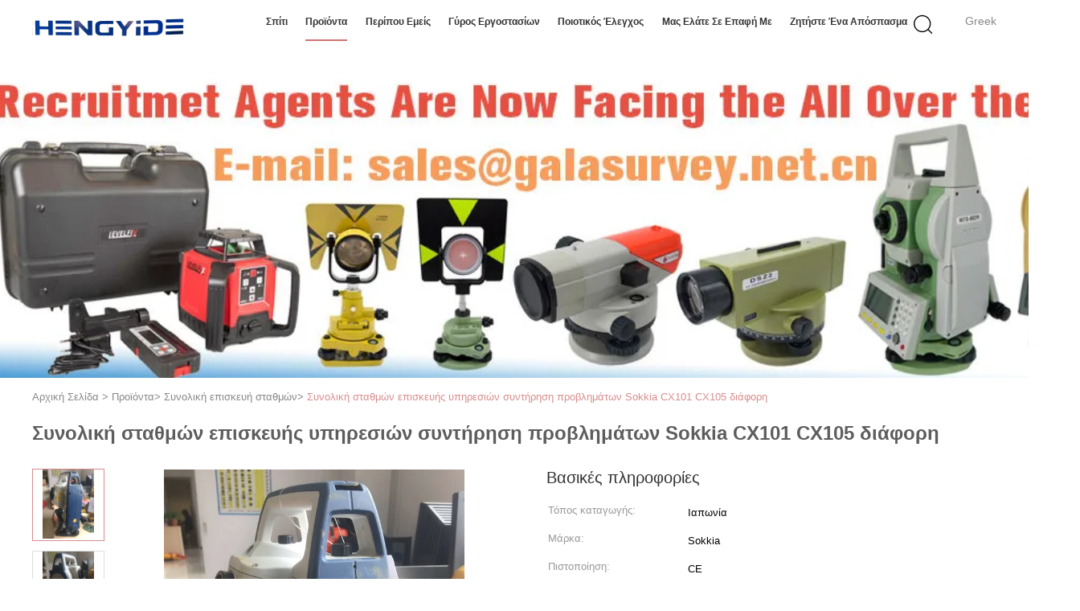

--- FILE ---
content_type: text/html
request_url: https://greek.surveyworlds.com/sale-12237901-total-station-repair-service-sokkia-cx101-cx105-various-problems-maintenance.html
body_size: 34348
content:

<!DOCTYPE html>
<html lang="el">
<head>
	<meta charset="utf-8">
	<meta http-equiv="X-UA-Compatible" content="IE=edge">
	<meta name="viewport" content="width=device-width, initial-scale=1">
    <title>Συνολική σταθμών επισκευής υπηρεσιών συντήρηση προβλημάτων Sokkia CX101 CX105 διάφορη</title>
    <meta name="keywords" content="κοντόχοντρες επισκευές επιπέδων, επισκευή οργάνων ερευνών, Συνολική επισκευή σταθμών" />
    <meta name="description" content="υψηλή ποιότητα Συνολική σταθμών επισκευής υπηρεσιών συντήρηση προβλημάτων Sokkia CX101 CX105 διάφορη από την Κίνα, Η κύρια αγορά προϊόντων της Κίνας κοντόχοντρες επισκευές επιπέδων Προϊόν, με αυστηρό ποιοτικό έλεγχο επισκευή οργάνων ερευνών εργοστάσια, 404: Not Found επισκευή οργάνων ερευνών προϊόντα." />
			<link type='text/css' rel='stylesheet' href='/??/images/global.css,/photo/surveyworlds/sitetpl/style/common.css?ver=1719212805' media='all'>
			  <script type='text/javascript' src='/js/jquery.js'></script><meta property="og:title" content="Συνολική σταθμών επισκευής υπηρεσιών συντήρηση προβλημάτων Sokkia CX101 CX105 διάφορη" />
<meta property="og:description" content="υψηλή ποιότητα Συνολική σταθμών επισκευής υπηρεσιών συντήρηση προβλημάτων Sokkia CX101 CX105 διάφορη από την Κίνα, Η κύρια αγορά προϊόντων της Κίνας κοντόχοντρες επισκευές επιπέδων Προϊόν, με αυστηρό ποιοτικό έλεγχο επισκευή οργάνων ερευνών εργοστάσια, 404: Not Found επισκευή οργάνων ερευνών προϊόντα." />
<meta property="og:type" content="product" />
<meta property="og:availability" content="instock" />
<meta property="og:site_name" content="Shanghai Hengyide Electronic Technology Co.,Ltd Ltd." />
<meta property="og:url" content="https://greek.surveyworlds.com/sale-12237901-total-station-repair-service-sokkia-cx101-cx105-various-problems-maintenance.html" />
<meta property="og:image" content="https://greek.surveyworlds.com/photo/ps24998849-total_station_repair_service_sokkia_cx101_cx105_various_problems_maintenance.jpg" />
<link rel="canonical" href="https://greek.surveyworlds.com/sale-12237901-total-station-repair-service-sokkia-cx101-cx105-various-problems-maintenance.html" />
<link rel="alternate" href="https://m.greek.surveyworlds.com/sale-12237901-total-station-repair-service-sokkia-cx101-cx105-various-problems-maintenance.html" media="only screen and (max-width: 640px)" />
<link rel="stylesheet" type="text/css" href="/js/guidefirstcommon.css" />
<style type="text/css">
/*<![CDATA[*/
.consent__cookie {position: fixed;top: 0;left: 0;width: 100%;height: 0%;z-index: 100000;}.consent__cookie_bg {position: fixed;top: 0;left: 0;width: 100%;height: 100%;background: #000;opacity: .6;display: none }.consent__cookie_rel {position: fixed;bottom:0;left: 0;width: 100%;background: #fff;display: -webkit-box;display: -ms-flexbox;display: flex;flex-wrap: wrap;padding: 24px 80px;-webkit-box-sizing: border-box;box-sizing: border-box;-webkit-box-pack: justify;-ms-flex-pack: justify;justify-content: space-between;-webkit-transition: all ease-in-out .3s;transition: all ease-in-out .3s }.consent__close {position: absolute;top: 20px;right: 20px;cursor: pointer }.consent__close svg {fill: #777 }.consent__close:hover svg {fill: #000 }.consent__cookie_box {flex: 1;word-break: break-word;}.consent__warm {color: #777;font-size: 16px;margin-bottom: 12px;line-height: 19px }.consent__title {color: #333;font-size: 20px;font-weight: 600;margin-bottom: 12px;line-height: 23px }.consent__itxt {color: #333;font-size: 14px;margin-bottom: 12px;display: -webkit-box;display: -ms-flexbox;display: flex;-webkit-box-align: center;-ms-flex-align: center;align-items: center }.consent__itxt i {display: -webkit-inline-box;display: -ms-inline-flexbox;display: inline-flex;width: 28px;height: 28px;border-radius: 50%;background: #e0f9e9;margin-right: 8px;-webkit-box-align: center;-ms-flex-align: center;align-items: center;-webkit-box-pack: center;-ms-flex-pack: center;justify-content: center }.consent__itxt svg {fill: #3ca860 }.consent__txt {color: #a6a6a6;font-size: 14px;margin-bottom: 8px;line-height: 17px }.consent__btns {display: -webkit-box;display: -ms-flexbox;display: flex;-webkit-box-orient: vertical;-webkit-box-direction: normal;-ms-flex-direction: column;flex-direction: column;-webkit-box-pack: center;-ms-flex-pack: center;justify-content: center;flex-shrink: 0;}.consent__btn {width: 280px;height: 40px;line-height: 40px;text-align: center;background: #3ca860;color: #fff;border-radius: 4px;margin: 8px 0;-webkit-box-sizing: border-box;box-sizing: border-box;cursor: pointer;font-size:14px}.consent__btn:hover {background: #00823b }.consent__btn.empty {color: #3ca860;border: 1px solid #3ca860;background: #fff }.consent__btn.empty:hover {background: #3ca860;color: #fff }.open .consent__cookie_bg {display: block }.open .consent__cookie_rel {bottom: 0 }@media (max-width: 760px) {.consent__btns {width: 100%;align-items: center;}.consent__cookie_rel {padding: 20px 24px }}.consent__cookie.open {display: block;}.consent__cookie {display: none;}
/*]]>*/
</style>
<style type="text/css">
/*<![CDATA[*/
@media only screen and (max-width:640px){.contact_now_dialog .content-wrap .desc{background-image:url(/images/cta_images/bg_s.png) !important}}.contact_now_dialog .content-wrap .content-wrap_header .cta-close{background-image:url(/images/cta_images/sprite.png) !important}.contact_now_dialog .content-wrap .desc{background-image:url(/images/cta_images/bg_l.png) !important}.contact_now_dialog .content-wrap .cta-btn i{background-image:url(/images/cta_images/sprite.png) !important}.contact_now_dialog .content-wrap .head-tip img{content:url(/images/cta_images/cta_contact_now.png) !important}.cusim{background-image:url(/images/imicon/im.svg) !important}.cuswa{background-image:url(/images/imicon/wa.png) !important}.cusall{background-image:url(/images/imicon/allchat.svg) !important}
/*]]>*/
</style>
<script type="text/javascript" src="/js/guidefirstcommon.js"></script>
<script type="text/javascript">
/*<![CDATA[*/
window.isvideotpl = 0;window.detailurl = '';
var colorUrl = '';var isShowGuide = 2;var showGuideColor = 0;var im_appid = 10003;var im_msg="Good day, what product are you looking for?";

var cta_cid = 44923;var use_defaulProductInfo = 1;var cta_pid = 12237901;var test_company = 0;var webim_domain = '';var company_type = 0;var cta_equipment = 'pc'; var setcookie = 'setwebimCookie(59267,12237901,0)'; var whatsapplink = "https://wa.me/8618301928717?text=Hi%2C+I%27m+interested+in+%CE%A3%CF%85%CE%BD%CE%BF%CE%BB%CE%B9%CE%BA%CE%AE+%CF%83%CF%84%CE%B1%CE%B8%CE%BC%CF%8E%CE%BD+%CE%B5%CF%80%CE%B9%CF%83%CE%BA%CE%B5%CF%85%CE%AE%CF%82+%CF%85%CF%80%CE%B7%CF%81%CE%B5%CF%83%CE%B9%CF%8E%CE%BD+%CF%83%CF%85%CE%BD%CF%84%CE%AE%CF%81%CE%B7%CF%83%CE%B7+%CF%80%CF%81%CE%BF%CE%B2%CE%BB%CE%B7%CE%BC%CE%AC%CF%84%CF%89%CE%BD+Sokkia+CX101+CX105+%CE%B4%CE%B9%CE%AC%CF%86%CE%BF%CF%81%CE%B7."; function insertMeta(){var str = '<meta name="mobile-web-app-capable" content="yes" /><meta name="viewport" content="width=device-width, initial-scale=1.0" />';document.head.insertAdjacentHTML('beforeend',str);} var element = document.querySelector('a.footer_webim_a[href="/webim/webim_tab.html"]');if (element) {element.parentNode.removeChild(element);}

var colorUrl = '';
var aisearch = 0;
var selfUrl = '';
window.playerReportUrl='/vod/view_count/report';
var query_string = ["Products","Detail"];
var g_tp = '';
var customtplcolor = 99602;
var str_chat = 'Τσάτ';
				var str_call_now = 'Τηλεφώνησε τώρα.';
var str_chat_now = 'Μιλήστε τώρα.';
var str_contact1 = 'Βρείτε την καλύτερη τιμή';var str_chat_lang='greek';var str_contact2 = 'Πάρτε την τιμή';var str_contact2 = 'Η καλύτερη τιμή';var str_contact = 'επικοινωνία';
window.predomainsub = "";
/*]]>*/
</script>
</head>
<body>
<img src="/logo.gif" style="display:none" alt="logo"/>
<a style="display: none!important;" title="Shanghai Hengyide Electronic Technology Co.,Ltd Ltd." class="float-inquiry" href="/contactnow.html" onclick='setinquiryCookie("{\"showproduct\":1,\"pid\":\"12237901\",\"name\":\"\\u03a3\\u03c5\\u03bd\\u03bf\\u03bb\\u03b9\\u03ba\\u03ae \\u03c3\\u03c4\\u03b1\\u03b8\\u03bc\\u03ce\\u03bd \\u03b5\\u03c0\\u03b9\\u03c3\\u03ba\\u03b5\\u03c5\\u03ae\\u03c2 \\u03c5\\u03c0\\u03b7\\u03c1\\u03b5\\u03c3\\u03b9\\u03ce\\u03bd \\u03c3\\u03c5\\u03bd\\u03c4\\u03ae\\u03c1\\u03b7\\u03c3\\u03b7 \\u03c0\\u03c1\\u03bf\\u03b2\\u03bb\\u03b7\\u03bc\\u03ac\\u03c4\\u03c9\\u03bd Sokkia CX101 CX105 \\u03b4\\u03b9\\u03ac\\u03c6\\u03bf\\u03c1\\u03b7\",\"source_url\":\"\\/sale-12237901-total-station-repair-service-sokkia-cx101-cx105-various-problems-maintenance.html\",\"picurl\":\"\\/photo\\/pd24998849-total_station_repair_service_sokkia_cx101_cx105_various_problems_maintenance.jpg\",\"propertyDetail\":[[\"\\u038c\\u03bd\\u03bf\\u03bc\\u03b1 \\u03a0\\u03c1\\u03bf\\u03ca\\u03cc\\u03bd\\u03c4\\u03bf\\u03c2\",\"\\u03a3\\u03c5\\u03bd\\u03bf\\u03bb\\u03b9\\u03ba\\u03ae \\u03b5\\u03c0\\u03b9\\u03c3\\u03ba\\u03b5\\u03c5\\u03ae \\u03c3\\u03c4\\u03b1\\u03b8\\u03bc\\u03ce\\u03bd\"],[\"\\u03bc\\u03bf\\u03bd\\u03c4\\u03ad\\u03bb\\u03bf\",\"CX-101\"],[\"\\u03a5\\u03c0\\u03b7\\u03c1\\u03b5\\u03c3\\u03af\\u03b1\",\"\\u03b5\\u03c0\\u03b9\\u03c3\\u03ba\\u03b5\\u03c5\\u03ae\"],[\"\\u0395\\u03b3\\u03b3\\u03cd\\u03b7\\u03c3\\u03b7\",\"\\u03b3\\u03b9\\u03b1 \\u03bc\\u03b1\\u03ba\\u03c1\\u03bf\\u03c0\\u03c1\\u03cc\\u03b8\\u03b5\\u03c3\\u03bc\\u03bf\"]],\"company_name\":null,\"picurl_c\":\"\\/photo\\/pc24998849-total_station_repair_service_sokkia_cx101_cx105_various_problems_maintenance.jpg\",\"price\":\"negotiable\",\"username\":\"Cindy\",\"viewTime\":\"\\u03a4\\u03b5\\u03bb\\u03b5\\u03c5\\u03c4\\u03b1\\u03af\\u03b1 \\u0395\\u03af\\u03c3\\u03bf\\u03b4\\u03bf\\u03c2 : 4 \\u03ce\\u03c1\\u03b5\\u03c2 03 minuts \\u03c0\\u03c1\\u03b9\\u03bd\",\"subject\":\"\\u0391\\u03c5\\u03c4\\u03cc \\u03c0\\u03bf\\u03c5 \\u03b5\\u03af\\u03bd\\u03b1\\u03b9 \\u03b7 \\u03c4\\u03b9\\u03bc\\u03ae \\u03ba\\u03cc\\u03c3\\u03c4\\u03bf\\u03c5\\u03c2-\\u03b1\\u03c3\\u03c6\\u03ac\\u03bb\\u03b5\\u03b9\\u03b1\\u03c2-\\u03bd\\u03b1\\u03cd\\u03bb\\u03bf\\u03c5 \\u03c3\\u03b5 \\u03a3\\u03c5\\u03bd\\u03bf\\u03bb\\u03b9\\u03ba\\u03ae \\u03c3\\u03c4\\u03b1\\u03b8\\u03bc\\u03ce\\u03bd \\u03b5\\u03c0\\u03b9\\u03c3\\u03ba\\u03b5\\u03c5\\u03ae\\u03c2 \\u03c5\\u03c0\\u03b7\\u03c1\\u03b5\\u03c3\\u03b9\\u03ce\\u03bd \\u03c3\\u03c5\\u03bd\\u03c4\\u03ae\\u03c1\\u03b7\\u03c3\\u03b7 \\u03c0\\u03c1\\u03bf\\u03b2\\u03bb\\u03b7\\u03bc\\u03ac\\u03c4\\u03c9\\u03bd Sokkia CX101 CX105 \\u03b4\\u03b9\\u03ac\\u03c6\\u03bf\\u03c1\\u03b7 \\u03c3\\u03b1\\u03c2\",\"countrycode\":\"\"}");'></a>
<script>
var originProductInfo = '';
var originProductInfo = {"showproduct":1,"pid":"12237901","name":"\u03a3\u03c5\u03bd\u03bf\u03bb\u03b9\u03ba\u03ae \u03c3\u03c4\u03b1\u03b8\u03bc\u03ce\u03bd \u03b5\u03c0\u03b9\u03c3\u03ba\u03b5\u03c5\u03ae\u03c2 \u03c5\u03c0\u03b7\u03c1\u03b5\u03c3\u03b9\u03ce\u03bd \u03c3\u03c5\u03bd\u03c4\u03ae\u03c1\u03b7\u03c3\u03b7 \u03c0\u03c1\u03bf\u03b2\u03bb\u03b7\u03bc\u03ac\u03c4\u03c9\u03bd Sokkia CX101 CX105 \u03b4\u03b9\u03ac\u03c6\u03bf\u03c1\u03b7","source_url":"\/sale-12237901-total-station-repair-service-sokkia-cx101-cx105-various-problems-maintenance.html","picurl":"\/photo\/pd24998849-total_station_repair_service_sokkia_cx101_cx105_various_problems_maintenance.jpg","propertyDetail":[["\u038c\u03bd\u03bf\u03bc\u03b1 \u03a0\u03c1\u03bf\u03ca\u03cc\u03bd\u03c4\u03bf\u03c2","\u03a3\u03c5\u03bd\u03bf\u03bb\u03b9\u03ba\u03ae \u03b5\u03c0\u03b9\u03c3\u03ba\u03b5\u03c5\u03ae \u03c3\u03c4\u03b1\u03b8\u03bc\u03ce\u03bd"],["\u03bc\u03bf\u03bd\u03c4\u03ad\u03bb\u03bf","CX-101"],["\u03a5\u03c0\u03b7\u03c1\u03b5\u03c3\u03af\u03b1","\u03b5\u03c0\u03b9\u03c3\u03ba\u03b5\u03c5\u03ae"],["\u0395\u03b3\u03b3\u03cd\u03b7\u03c3\u03b7","\u03b3\u03b9\u03b1 \u03bc\u03b1\u03ba\u03c1\u03bf\u03c0\u03c1\u03cc\u03b8\u03b5\u03c3\u03bc\u03bf"]],"company_name":null,"picurl_c":"\/photo\/pc24998849-total_station_repair_service_sokkia_cx101_cx105_various_problems_maintenance.jpg","price":"negotiable","username":"Cindy","viewTime":"\u03a4\u03b5\u03bb\u03b5\u03c5\u03c4\u03b1\u03af\u03b1 \u0395\u03af\u03c3\u03bf\u03b4\u03bf\u03c2 : 9 \u03ce\u03c1\u03b5\u03c2 03 minuts \u03c0\u03c1\u03b9\u03bd","subject":"\u03a0\u03b1\u03c1\u03b1\u03ba\u03b1\u03bb\u03ce \u03bc\u03bf\u03c5 \u03c3\u03c4\u03b5\u03af\u03bb\u03b5\u03c4\u03b5 \u03c0\u03b5\u03c1\u03b9\u03c3\u03c3\u03cc\u03c4\u03b5\u03c1\u03b5\u03c2 \u03c0\u03bb\u03b7\u03c1\u03bf\u03c6\u03bf\u03c1\u03af\u03b5\u03c2 \u03b3\u03b9\u03b1 \u03a3\u03c5\u03bd\u03bf\u03bb\u03b9\u03ba\u03ae \u03c3\u03c4\u03b1\u03b8\u03bc\u03ce\u03bd \u03b5\u03c0\u03b9\u03c3\u03ba\u03b5\u03c5\u03ae\u03c2 \u03c5\u03c0\u03b7\u03c1\u03b5\u03c3\u03b9\u03ce\u03bd \u03c3\u03c5\u03bd\u03c4\u03ae\u03c1\u03b7\u03c3\u03b7 \u03c0\u03c1\u03bf\u03b2\u03bb\u03b7\u03bc\u03ac\u03c4\u03c9\u03bd Sokkia CX101 CX105 \u03b4\u03b9\u03ac\u03c6\u03bf\u03c1\u03b7 \u03c3\u03b1\u03c2","countrycode":""};
var save_url = "/contactsave.html";
var update_url = "/updateinquiry.html";
var productInfo = {};
var defaulProductInfo = {};
var myDate = new Date();
var curDate = myDate.getFullYear()+'-'+(parseInt(myDate.getMonth())+1)+'-'+myDate.getDate();
var message = '';
var default_pop = 1;
var leaveMessageDialog = document.getElementsByClassName('leave-message-dialog')[0]; // 获取弹层
var _$$ = function (dom) {
    return document.querySelectorAll(dom);
};
resInfo = originProductInfo;
resInfo['name'] = resInfo['name'] || '';
defaulProductInfo.pid = resInfo['pid'];
defaulProductInfo.productName = resInfo['name'] ?? '';
defaulProductInfo.productInfo = resInfo['propertyDetail'];
defaulProductInfo.productImg = resInfo['picurl_c'];
defaulProductInfo.subject = resInfo['subject'] ?? '';
defaulProductInfo.productImgAlt = resInfo['name'] ?? '';
var inquirypopup_tmp = 1;
var message = 'Αγαπητός,'+'\r\n'+"Ik ben geïnteresseerd"+' '+trim(resInfo['name'])+", θα μπορούσατε να μου στείλετε περισσότερες λεπτομέρειες όπως τύπος, μέγεθος, MOQ, υλικό κ.λπ."+'\r\n'+"Ευχαριστώ!"+'\r\n'+"Wachten op je antwoord.";
var message_1 = 'Αγαπητός,'+'\r\n'+"Ik ben geïnteresseerd"+' '+trim(resInfo['name'])+", θα μπορούσατε να μου στείλετε περισσότερες λεπτομέρειες όπως τύπος, μέγεθος, MOQ, υλικό κ.λπ."+'\r\n'+"Ευχαριστώ!"+'\r\n'+"Wachten op je antwoord.";
var message_2 = 'Γεια,'+'\r\n'+"Ψάχνω για"+' '+trim(resInfo['name'])+", στείλτε μου την τιμή, τις προδιαγραφές και την εικόνα."+'\r\n'+"Η γρήγορη απάντησή σας θα εκτιμηθεί ιδιαίτερα."+'\r\n'+"Μη διστάσετε να επικοινωνήσετε μαζί μου για περισσότερες πληροφορίες."+'\r\n'+"Ευχαριστώ πολύ.";
var message_3 = 'Γεια,'+'\r\n'+trim(resInfo['name'])+' '+"ανταποκρίνεται στις προσδοκίες μου."+'\r\n'+"Δώστε μου την καλύτερη τιμή και μερικές άλλες πληροφορίες για το προϊόν."+'\r\n'+"Μη διστάσετε να επικοινωνήσετε μαζί μου μέσω του ταχυδρομείου μου."+'\r\n'+"Ευχαριστώ πολύ.";
var message_5 = 'Γεια σου,'+'\r\n'+"Με ενδιαφέρει πολύ"+' '+trim(resInfo['name'])+'.'+'\r\n'+"Παρακαλώ στείλτε μου τα στοιχεία του προϊόντος σας."+'\r\n'+"Ανυπομονώ για τη γρήγορη απάντησή σας."+'\r\n'+"Μη διστάσετε να επικοινωνήσετε μαζί μου μέσω ταχυδρομείου."+'\r\n'+"Χαιρετισμοί!";
var message_4 = 'Αγαπητός,'+'\r\n'+"Ποια είναι η τιμή FOB στο δικό σας"+' '+trim(resInfo['name'])+'?'+'\r\n'+"Ποιο είναι το πλησιέστερο όνομα θύρας;"+'\r\n'+"Απαντήστε μου το συντομότερο δυνατό, θα ήταν καλύτερα να μοιραστείτε περισσότερες πληροφορίες."+'\r\n'+"Χαιρετισμοί!";
var message_6 = 'Αγαπητός,'+'\r\n'+"Δώστε μας πληροφορίες για το δικό σας"+' '+trim(resInfo['name'])+", όπως τύπος, μέγεθος, υλικό και φυσικά η καλύτερη τιμή."+'\r\n'+"Ανυπομονώ για τη γρήγορη απάντησή σας."+'\r\n'+"Σας ευχαριστούμε!";
var message_7 = 'Αγαπητός,'+'\r\n'+"Μπορείτε να προμηθευτείτε"+' '+trim(resInfo['name'])+" για εμάς?"+'\r\n'+"Πρώτα θέλουμε τιμοκατάλογο και μερικές λεπτομέρειες προϊόντος."+'\r\n'+"Ελπίζω να λάβω απάντηση το συντομότερο δυνατόν και προσβλέπω στη συνεργασία."+'\r\n'+"Ευχαριστώ πολύ.";
var message_8 = 'γεια,'+'\r\n'+"Ψάχνω για"+' '+trim(resInfo['name'])+", παρακαλώ δώστε μου πιο λεπτομερείς πληροφορίες για το προϊόν."+'\r\n'+"Ανυπομονώ για την απάντησή σου."+'\r\n'+"Σας ευχαριστούμε!";
var message_9 = 'Γεια,'+'\r\n'+"Τα δικα σου"+' '+trim(resInfo['name'])+" πληροί τις απαιτήσεις μου πολύ καλά."+'\r\n'+"Παρακαλώ στείλτε μου την τιμή, τις προδιαγραφές και παρόμοιο μοντέλο θα είναι εντάξει."+'\r\n'+"Μη διστάσετε να συνομιλήσετε μαζί μου."+'\r\n'+"Ευχαριστώ!";
var message_10 = 'Αγαπητός,'+'\r\n'+"Θέλω να μάθω περισσότερα για τις λεπτομέρειες και την αναφορά"+' '+trim(resInfo['name'])+'.'+'\r\n'+"Μη διστάσετε να επικοινωνήσετε μαζί μου."+'\r\n'+"Χαιρετισμοί!";

var r = getRandom(1,10);

defaulProductInfo.message = eval("message_"+r);
    defaulProductInfo.message = eval("message_"+r);
        var mytAjax = {

    post: function(url, data, fn) {
        var xhr = new XMLHttpRequest();
        xhr.open("POST", url, true);
        xhr.setRequestHeader("Content-Type", "application/x-www-form-urlencoded;charset=UTF-8");
        xhr.setRequestHeader("X-Requested-With", "XMLHttpRequest");
        xhr.setRequestHeader('Content-Type','text/plain;charset=UTF-8');
        xhr.onreadystatechange = function() {
            if(xhr.readyState == 4 && (xhr.status == 200 || xhr.status == 304)) {
                fn.call(this, xhr.responseText);
            }
        };
        xhr.send(data);
    },

    postform: function(url, data, fn) {
        var xhr = new XMLHttpRequest();
        xhr.open("POST", url, true);
        xhr.setRequestHeader("X-Requested-With", "XMLHttpRequest");
        xhr.onreadystatechange = function() {
            if(xhr.readyState == 4 && (xhr.status == 200 || xhr.status == 304)) {
                fn.call(this, xhr.responseText);
            }
        };
        xhr.send(data);
    }
};
/*window.onload = function(){
    leaveMessageDialog = document.getElementsByClassName('leave-message-dialog')[0];
    if (window.localStorage.recordDialogStatus=='undefined' || (window.localStorage.recordDialogStatus!='undefined' && window.localStorage.recordDialogStatus != curDate)) {
        setTimeout(function(){
            if(parseInt(inquirypopup_tmp%10) == 1){
                creatDialog(defaulProductInfo, 1);
            }
        }, 6000);
    }
};*/
function trim(str)
{
    str = str.replace(/(^\s*)/g,"");
    return str.replace(/(\s*$)/g,"");
};
function getRandom(m,n){
    var num = Math.floor(Math.random()*(m - n) + n);
    return num;
};
function strBtn(param) {

    var starattextarea = document.getElementById("textareamessage").value.length;
    var email = document.getElementById("startEmail").value;

    var default_tip = document.querySelectorAll(".watermark_container").length;
    if (20 < starattextarea && starattextarea < 3000) {
        if(default_tip>0){
            document.getElementById("textareamessage1").parentNode.parentNode.nextElementSibling.style.display = "none";
        }else{
            document.getElementById("textareamessage1").parentNode.nextElementSibling.style.display = "none";
        }

    } else {
        if(default_tip>0){
            document.getElementById("textareamessage1").parentNode.parentNode.nextElementSibling.style.display = "block";
        }else{
            document.getElementById("textareamessage1").parentNode.nextElementSibling.style.display = "block";
        }

        return;
    }

    // var re = /^([a-zA-Z0-9_-])+@([a-zA-Z0-9_-])+\.([a-zA-Z0-9_-])+/i;/*邮箱不区分大小写*/
    var re = /^[a-zA-Z0-9][\w-]*(\.?[\w-]+)*@[a-zA-Z0-9-]+(\.[a-zA-Z0-9]+)+$/i;
    if (!re.test(email)) {
        document.getElementById("startEmail").nextElementSibling.style.display = "block";
        return;
    } else {
        document.getElementById("startEmail").nextElementSibling.style.display = "none";
    }

    var subject = document.getElementById("pop_subject").value;
    var pid = document.getElementById("pop_pid").value;
    var message = document.getElementById("textareamessage").value;
    var sender_email = document.getElementById("startEmail").value;
    var tel = '';
    if (document.getElementById("tel0") != undefined && document.getElementById("tel0") != '')
        tel = document.getElementById("tel0").value;
    var form_serialize = '&tel='+tel;

    form_serialize = form_serialize.replace(/\+/g, "%2B");
    mytAjax.post(save_url,"pid="+pid+"&subject="+subject+"&email="+sender_email+"&message="+(message)+form_serialize,function(res){
        var mes = JSON.parse(res);
        if(mes.status == 200){
            var iid = mes.iid;
            document.getElementById("pop_iid").value = iid;
            document.getElementById("pop_uuid").value = mes.uuid;

            if(typeof gtag_report_conversion === "function"){
                gtag_report_conversion();//执行统计js代码
            }
            if(typeof fbq === "function"){
                fbq('track','Purchase');//执行统计js代码
            }
        }
    });
    for (var index = 0; index < document.querySelectorAll(".dialog-content-pql").length; index++) {
        document.querySelectorAll(".dialog-content-pql")[index].style.display = "none";
    };
    $('#idphonepql').val(tel);
    document.getElementById("dialog-content-pql-id").style.display = "block";
    ;
};
function twoBtnOk(param) {

    var selectgender = document.getElementById("Mr").innerHTML;
    var iid = document.getElementById("pop_iid").value;
    var sendername = document.getElementById("idnamepql").value;
    var senderphone = document.getElementById("idphonepql").value;
    var sendercname = document.getElementById("idcompanypql").value;
    var uuid = document.getElementById("pop_uuid").value;
    var gender = 2;
    if(selectgender == 'Mr.') gender = 0;
    if(selectgender == 'Mrs.') gender = 1;
    var pid = document.getElementById("pop_pid").value;
    var form_serialize = '';

        form_serialize = form_serialize.replace(/\+/g, "%2B");

    mytAjax.post(update_url,"iid="+iid+"&gender="+gender+"&uuid="+uuid+"&name="+(sendername)+"&tel="+(senderphone)+"&company="+(sendercname)+form_serialize,function(res){});

    for (var index = 0; index < document.querySelectorAll(".dialog-content-pql").length; index++) {
        document.querySelectorAll(".dialog-content-pql")[index].style.display = "none";
    };
    document.getElementById("dialog-content-pql-ok").style.display = "block";

};
function toCheckMust(name) {
    $('#'+name+'error').hide();
}
function handClidk(param) {
    var starattextarea = document.getElementById("textareamessage1").value.length;
    var email = document.getElementById("startEmail1").value;
    var default_tip = document.querySelectorAll(".watermark_container").length;
    if (20 < starattextarea && starattextarea < 3000) {
        if(default_tip>0){
            document.getElementById("textareamessage1").parentNode.parentNode.nextElementSibling.style.display = "none";
        }else{
            document.getElementById("textareamessage1").parentNode.nextElementSibling.style.display = "none";
        }

    } else {
        if(default_tip>0){
            document.getElementById("textareamessage1").parentNode.parentNode.nextElementSibling.style.display = "block";
        }else{
            document.getElementById("textareamessage1").parentNode.nextElementSibling.style.display = "block";
        }

        return;
    }

    // var re = /^([a-zA-Z0-9_-])+@([a-zA-Z0-9_-])+\.([a-zA-Z0-9_-])+/i;
    var re = /^[a-zA-Z0-9][\w-]*(\.?[\w-]+)*@[a-zA-Z0-9-]+(\.[a-zA-Z0-9]+)+$/i;
    if (!re.test(email)) {
        document.getElementById("startEmail1").nextElementSibling.style.display = "block";
        return;
    } else {
        document.getElementById("startEmail1").nextElementSibling.style.display = "none";
    }

    var subject = document.getElementById("pop_subject").value;
    var pid = document.getElementById("pop_pid").value;
    var message = document.getElementById("textareamessage1").value;
    var sender_email = document.getElementById("startEmail1").value;
    var form_serialize = tel = '';
    if (document.getElementById("tel1") != undefined && document.getElementById("tel1") != '')
        tel = document.getElementById("tel1").value;
        mytAjax.post(save_url,"email="+sender_email+"&tel="+tel+"&pid="+pid+"&message="+message+"&subject="+subject+form_serialize,function(res){

        var mes = JSON.parse(res);
        if(mes.status == 200){
            var iid = mes.iid;
            document.getElementById("pop_iid").value = iid;
            document.getElementById("pop_uuid").value = mes.uuid;
            if(typeof gtag_report_conversion === "function"){
                gtag_report_conversion();//执行统计js代码
            }
        }

    });
    for (var index = 0; index < document.querySelectorAll(".dialog-content-pql").length; index++) {
        document.querySelectorAll(".dialog-content-pql")[index].style.display = "none";
    };
    $('#idphonepql').val(tel);
    document.getElementById("dialog-content-pql-id").style.display = "block";

};
window.addEventListener('load', function () {
    $('.checkbox-wrap label').each(function(){
        if($(this).find('input').prop('checked')){
            $(this).addClass('on')
        }else {
            $(this).removeClass('on')
        }
    })
    $(document).on('click', '.checkbox-wrap label' , function(ev){
        if (ev.target.tagName.toUpperCase() != 'INPUT') {
            $(this).toggleClass('on')
        }
    })
})

function hand_video(pdata) {
    data = JSON.parse(pdata);
    productInfo.productName = data.productName;
    productInfo.productInfo = data.productInfo;
    productInfo.productImg = data.productImg;
    productInfo.subject = data.subject;

    var message = 'Αγαπητός,'+'\r\n'+"Ik ben geïnteresseerd"+' '+trim(data.productName)+", θα μπορούσατε να μου στείλετε περισσότερες λεπτομέρειες όπως τύπος, μέγεθος, ποσότητα, υλικό κ.λπ."+'\r\n'+"Ευχαριστώ!"+'\r\n'+"Wachten op je antwoord.";

    var message = 'Αγαπητός,'+'\r\n'+"Ik ben geïnteresseerd"+' '+trim(data.productName)+", θα μπορούσατε να μου στείλετε περισσότερες λεπτομέρειες όπως τύπος, μέγεθος, MOQ, υλικό κ.λπ."+'\r\n'+"Ευχαριστώ!"+'\r\n'+"Wachten op je antwoord.";
    var message_1 = 'Αγαπητός,'+'\r\n'+"Ik ben geïnteresseerd"+' '+trim(data.productName)+", θα μπορούσατε να μου στείλετε περισσότερες λεπτομέρειες όπως τύπος, μέγεθος, MOQ, υλικό κ.λπ."+'\r\n'+"Ευχαριστώ!"+'\r\n'+"Wachten op je antwoord.";
    var message_2 = 'Γεια,'+'\r\n'+"Ψάχνω για"+' '+trim(data.productName)+", στείλτε μου την τιμή, τις προδιαγραφές και την εικόνα."+'\r\n'+"Η γρήγορη απάντησή σας θα εκτιμηθεί ιδιαίτερα."+'\r\n'+"Μη διστάσετε να επικοινωνήσετε μαζί μου για περισσότερες πληροφορίες."+'\r\n'+"Ευχαριστώ πολύ.";
    var message_3 = 'Γεια,'+'\r\n'+trim(data.productName)+' '+"ανταποκρίνεται στις προσδοκίες μου."+'\r\n'+"Δώστε μου την καλύτερη τιμή και μερικές άλλες πληροφορίες για το προϊόν."+'\r\n'+"Μη διστάσετε να επικοινωνήσετε μαζί μου μέσω του ταχυδρομείου μου."+'\r\n'+"Ευχαριστώ πολύ.";

    var message_4 = 'Αγαπητός,'+'\r\n'+"Ποια είναι η τιμή FOB στο δικό σας"+' '+trim(data.productName)+'?'+'\r\n'+"Ποιο είναι το πλησιέστερο όνομα θύρας;"+'\r\n'+"Απαντήστε μου το συντομότερο δυνατό, θα ήταν καλύτερα να μοιραστείτε περισσότερες πληροφορίες."+'\r\n'+"Χαιρετισμοί!";
    var message_5 = 'Γεια σου,'+'\r\n'+"Με ενδιαφέρει πολύ"+' '+trim(data.productName)+'.'+'\r\n'+"Παρακαλώ στείλτε μου τα στοιχεία του προϊόντος σας."+'\r\n'+"Ανυπομονώ για τη γρήγορη απάντησή σας."+'\r\n'+"Μη διστάσετε να επικοινωνήσετε μαζί μου μέσω ταχυδρομείου."+'\r\n'+"Χαιρετισμοί!";

    var message_6 = 'Αγαπητός,'+'\r\n'+"Δώστε μας πληροφορίες για το δικό σας"+' '+trim(data.productName)+", όπως τύπος, μέγεθος, υλικό και φυσικά η καλύτερη τιμή."+'\r\n'+"Ανυπομονώ για τη γρήγορη απάντησή σας."+'\r\n'+"Σας ευχαριστούμε!";
    var message_7 = 'Αγαπητός,'+'\r\n'+"Μπορείτε να προμηθευτείτε"+' '+trim(data.productName)+" για εμάς?"+'\r\n'+"Πρώτα θέλουμε τιμοκατάλογο και μερικές λεπτομέρειες προϊόντος."+'\r\n'+"Ελπίζω να λάβω απάντηση το συντομότερο δυνατόν και προσβλέπω στη συνεργασία."+'\r\n'+"Ευχαριστώ πολύ.";
    var message_8 = 'γεια,'+'\r\n'+"Ψάχνω για"+' '+trim(data.productName)+", παρακαλώ δώστε μου πιο λεπτομερείς πληροφορίες για το προϊόν."+'\r\n'+"Ανυπομονώ για την απάντησή σου."+'\r\n'+"Σας ευχαριστούμε!";
    var message_9 = 'Γεια,'+'\r\n'+"Τα δικα σου"+' '+trim(data.productName)+" πληροί τις απαιτήσεις μου πολύ καλά."+'\r\n'+"Παρακαλώ στείλτε μου την τιμή, τις προδιαγραφές και παρόμοιο μοντέλο θα είναι εντάξει."+'\r\n'+"Μη διστάσετε να συνομιλήσετε μαζί μου."+'\r\n'+"Ευχαριστώ!";
    var message_10 = 'Αγαπητός,'+'\r\n'+"Θέλω να μάθω περισσότερα για τις λεπτομέρειες και την αναφορά"+' '+trim(data.productName)+'.'+'\r\n'+"Μη διστάσετε να επικοινωνήσετε μαζί μου."+'\r\n'+"Χαιρετισμοί!";

    var r = getRandom(1,10);

    productInfo.message = eval("message_"+r);
            if(parseInt(inquirypopup_tmp/10) == 1){
        productInfo.message = "";
    }
    productInfo.pid = data.pid;
    creatDialog(productInfo, 2);
};

function handDialog(pdata) {
    data = JSON.parse(pdata);
    productInfo.productName = data.productName;
    productInfo.productInfo = data.productInfo;
    productInfo.productImg = data.productImg;
    productInfo.subject = data.subject;

    var message = 'Αγαπητός,'+'\r\n'+"Ik ben geïnteresseerd"+' '+trim(data.productName)+", θα μπορούσατε να μου στείλετε περισσότερες λεπτομέρειες όπως τύπος, μέγεθος, ποσότητα, υλικό κ.λπ."+'\r\n'+"Ευχαριστώ!"+'\r\n'+"Wachten op je antwoord.";

    var message = 'Αγαπητός,'+'\r\n'+"Ik ben geïnteresseerd"+' '+trim(data.productName)+", θα μπορούσατε να μου στείλετε περισσότερες λεπτομέρειες όπως τύπος, μέγεθος, MOQ, υλικό κ.λπ."+'\r\n'+"Ευχαριστώ!"+'\r\n'+"Wachten op je antwoord.";
    var message_1 = 'Αγαπητός,'+'\r\n'+"Ik ben geïnteresseerd"+' '+trim(data.productName)+", θα μπορούσατε να μου στείλετε περισσότερες λεπτομέρειες όπως τύπος, μέγεθος, MOQ, υλικό κ.λπ."+'\r\n'+"Ευχαριστώ!"+'\r\n'+"Wachten op je antwoord.";
    var message_2 = 'Γεια,'+'\r\n'+"Ψάχνω για"+' '+trim(data.productName)+", στείλτε μου την τιμή, τις προδιαγραφές και την εικόνα."+'\r\n'+"Η γρήγορη απάντησή σας θα εκτιμηθεί ιδιαίτερα."+'\r\n'+"Μη διστάσετε να επικοινωνήσετε μαζί μου για περισσότερες πληροφορίες."+'\r\n'+"Ευχαριστώ πολύ.";
    var message_3 = 'Γεια,'+'\r\n'+trim(data.productName)+' '+"ανταποκρίνεται στις προσδοκίες μου."+'\r\n'+"Δώστε μου την καλύτερη τιμή και μερικές άλλες πληροφορίες για το προϊόν."+'\r\n'+"Μη διστάσετε να επικοινωνήσετε μαζί μου μέσω του ταχυδρομείου μου."+'\r\n'+"Ευχαριστώ πολύ.";

    var message_4 = 'Αγαπητός,'+'\r\n'+"Ποια είναι η τιμή FOB στο δικό σας"+' '+trim(data.productName)+'?'+'\r\n'+"Ποιο είναι το πλησιέστερο όνομα θύρας;"+'\r\n'+"Απαντήστε μου το συντομότερο δυνατό, θα ήταν καλύτερα να μοιραστείτε περισσότερες πληροφορίες."+'\r\n'+"Χαιρετισμοί!";
    var message_5 = 'Γεια σου,'+'\r\n'+"Με ενδιαφέρει πολύ"+' '+trim(data.productName)+'.'+'\r\n'+"Παρακαλώ στείλτε μου τα στοιχεία του προϊόντος σας."+'\r\n'+"Ανυπομονώ για τη γρήγορη απάντησή σας."+'\r\n'+"Μη διστάσετε να επικοινωνήσετε μαζί μου μέσω ταχυδρομείου."+'\r\n'+"Χαιρετισμοί!";
        var message_6 = 'Αγαπητός,'+'\r\n'+"Δώστε μας πληροφορίες για το δικό σας"+' '+trim(data.productName)+", όπως τύπος, μέγεθος, υλικό και φυσικά η καλύτερη τιμή."+'\r\n'+"Ανυπομονώ για τη γρήγορη απάντησή σας."+'\r\n'+"Σας ευχαριστούμε!";
    var message_7 = 'Αγαπητός,'+'\r\n'+"Μπορείτε να προμηθευτείτε"+' '+trim(data.productName)+" για εμάς?"+'\r\n'+"Πρώτα θέλουμε τιμοκατάλογο και μερικές λεπτομέρειες προϊόντος."+'\r\n'+"Ελπίζω να λάβω απάντηση το συντομότερο δυνατόν και προσβλέπω στη συνεργασία."+'\r\n'+"Ευχαριστώ πολύ.";
    var message_8 = 'γεια,'+'\r\n'+"Ψάχνω για"+' '+trim(data.productName)+", παρακαλώ δώστε μου πιο λεπτομερείς πληροφορίες για το προϊόν."+'\r\n'+"Ανυπομονώ για την απάντησή σου."+'\r\n'+"Σας ευχαριστούμε!";
    var message_9 = 'Γεια,'+'\r\n'+"Τα δικα σου"+' '+trim(data.productName)+" πληροί τις απαιτήσεις μου πολύ καλά."+'\r\n'+"Παρακαλώ στείλτε μου την τιμή, τις προδιαγραφές και παρόμοιο μοντέλο θα είναι εντάξει."+'\r\n'+"Μη διστάσετε να συνομιλήσετε μαζί μου."+'\r\n'+"Ευχαριστώ!";
    var message_10 = 'Αγαπητός,'+'\r\n'+"Θέλω να μάθω περισσότερα για τις λεπτομέρειες και την αναφορά"+' '+trim(data.productName)+'.'+'\r\n'+"Μη διστάσετε να επικοινωνήσετε μαζί μου."+'\r\n'+"Χαιρετισμοί!";

    var r = getRandom(1,10);
    productInfo.message = eval("message_"+r);
            if(parseInt(inquirypopup_tmp/10) == 1){
        productInfo.message = "";
    }
    productInfo.pid = data.pid;
    creatDialog(productInfo, 2);
};

function closepql(param) {

    leaveMessageDialog.style.display = 'none';
};

function closepql2(param) {

    for (var index = 0; index < document.querySelectorAll(".dialog-content-pql").length; index++) {
        document.querySelectorAll(".dialog-content-pql")[index].style.display = "none";
    };
    document.getElementById("dialog-content-pql-ok").style.display = "block";
};

function decodeHtmlEntities(str) {
    var tempElement = document.createElement('div');
    tempElement.innerHTML = str;
    return tempElement.textContent || tempElement.innerText || '';
}

function initProduct(productInfo,type){

    productInfo.productName = decodeHtmlEntities(productInfo.productName);
    productInfo.message = decodeHtmlEntities(productInfo.message);

    leaveMessageDialog = document.getElementsByClassName('leave-message-dialog')[0];
    leaveMessageDialog.style.display = "block";
    if(type == 3){
        var popinquiryemail = document.getElementById("popinquiryemail").value;
        _$$("#startEmail1")[0].value = popinquiryemail;
    }else{
        _$$("#startEmail1")[0].value = "";
    }
    _$$("#startEmail")[0].value = "";
    _$$("#idnamepql")[0].value = "";
    _$$("#idphonepql")[0].value = "";
    _$$("#idcompanypql")[0].value = "";

    _$$("#pop_pid")[0].value = productInfo.pid;
    _$$("#pop_subject")[0].value = productInfo.subject;
    
    if(parseInt(inquirypopup_tmp/10) == 1){
        productInfo.message = "";
    }

    _$$("#textareamessage1")[0].value = productInfo.message;
    _$$("#textareamessage")[0].value = productInfo.message;

    _$$("#dialog-content-pql-id .titlep")[0].innerHTML = productInfo.productName;
    _$$("#dialog-content-pql-id img")[0].setAttribute("src", productInfo.productImg);
    _$$("#dialog-content-pql-id img")[0].setAttribute("alt", productInfo.productImgAlt);

    _$$("#dialog-content-pql-id-hand img")[0].setAttribute("src", productInfo.productImg);
    _$$("#dialog-content-pql-id-hand img")[0].setAttribute("alt", productInfo.productImgAlt);
    _$$("#dialog-content-pql-id-hand .titlep")[0].innerHTML = productInfo.productName;

    if (productInfo.productInfo.length > 0) {
        var ul2, ul;
        ul = document.createElement("ul");
        for (var index = 0; index < productInfo.productInfo.length; index++) {
            var el = productInfo.productInfo[index];
            var li = document.createElement("li");
            var span1 = document.createElement("span");
            span1.innerHTML = el[0] + ":";
            var span2 = document.createElement("span");
            span2.innerHTML = el[1];
            li.appendChild(span1);
            li.appendChild(span2);
            ul.appendChild(li);

        }
        ul2 = ul.cloneNode(true);
        if (type === 1) {
            _$$("#dialog-content-pql-id .left")[0].replaceChild(ul, _$$("#dialog-content-pql-id .left ul")[0]);
        } else {
            _$$("#dialog-content-pql-id-hand .left")[0].replaceChild(ul2, _$$("#dialog-content-pql-id-hand .left ul")[0]);
            _$$("#dialog-content-pql-id .left")[0].replaceChild(ul, _$$("#dialog-content-pql-id .left ul")[0]);
        }
    };
    for (var index = 0; index < _$$("#dialog-content-pql-id .right ul li").length; index++) {
        _$$("#dialog-content-pql-id .right ul li")[index].addEventListener("click", function (params) {
            _$$("#dialog-content-pql-id .right #Mr")[0].innerHTML = this.innerHTML
        }, false)

    };

};
function closeInquiryCreateDialog() {
    document.getElementById("xuanpan_dialog_box_pql").style.display = "none";
};
function showInquiryCreateDialog() {
    document.getElementById("xuanpan_dialog_box_pql").style.display = "block";
};
function submitPopInquiry(){
    var message = document.getElementById("inquiry_message").value;
    var email = document.getElementById("inquiry_email").value;
    var subject = defaulProductInfo.subject;
    var pid = defaulProductInfo.pid;
    if (email === undefined) {
        showInquiryCreateDialog();
        document.getElementById("inquiry_email").style.border = "1px solid red";
        return false;
    };
    if (message === undefined) {
        showInquiryCreateDialog();
        document.getElementById("inquiry_message").style.border = "1px solid red";
        return false;
    };
    if (email.search(/^\w+((-\w+)|(\.\w+))*\@[A-Za-z0-9]+((\.|-)[A-Za-z0-9]+)*\.[A-Za-z0-9]+$/) == -1) {
        document.getElementById("inquiry_email").style.border= "1px solid red";
        showInquiryCreateDialog();
        return false;
    } else {
        document.getElementById("inquiry_email").style.border= "";
    };
    if (message.length < 20 || message.length >3000) {
        showInquiryCreateDialog();
        document.getElementById("inquiry_message").style.border = "1px solid red";
        return false;
    } else {
        document.getElementById("inquiry_message").style.border = "";
    };
    var tel = '';
    if (document.getElementById("tel") != undefined && document.getElementById("tel") != '')
        tel = document.getElementById("tel").value;

    mytAjax.post(save_url,"pid="+pid+"&subject="+subject+"&email="+email+"&message="+(message)+'&tel='+tel,function(res){
        var mes = JSON.parse(res);
        if(mes.status == 200){
            var iid = mes.iid;
            document.getElementById("pop_iid").value = iid;
            document.getElementById("pop_uuid").value = mes.uuid;

        }
    });
    initProduct(defaulProductInfo);
    for (var index = 0; index < document.querySelectorAll(".dialog-content-pql").length; index++) {
        document.querySelectorAll(".dialog-content-pql")[index].style.display = "none";
    };
    $('#idphonepql').val(tel);
    document.getElementById("dialog-content-pql-id").style.display = "block";

};

//带附件上传
function submitPopInquiryfile(email_id,message_id,check_sort,name_id,phone_id,company_id,attachments){

    if(typeof(check_sort) == 'undefined'){
        check_sort = 0;
    }
    var message = document.getElementById(message_id).value;
    var email = document.getElementById(email_id).value;
    var attachments = document.getElementById(attachments).value;
    if(typeof(name_id) !== 'undefined' && name_id != ""){
        var name  = document.getElementById(name_id).value;
    }
    if(typeof(phone_id) !== 'undefined' && phone_id != ""){
        var phone = document.getElementById(phone_id).value;
    }
    if(typeof(company_id) !== 'undefined' && company_id != ""){
        var company = document.getElementById(company_id).value;
    }
    var subject = defaulProductInfo.subject;
    var pid = defaulProductInfo.pid;

    if(check_sort == 0){
        if (email === undefined) {
            showInquiryCreateDialog();
            document.getElementById(email_id).style.border = "1px solid red";
            return false;
        };
        if (message === undefined) {
            showInquiryCreateDialog();
            document.getElementById(message_id).style.border = "1px solid red";
            return false;
        };

        if (email.search(/^\w+((-\w+)|(\.\w+))*\@[A-Za-z0-9]+((\.|-)[A-Za-z0-9]+)*\.[A-Za-z0-9]+$/) == -1) {
            document.getElementById(email_id).style.border= "1px solid red";
            showInquiryCreateDialog();
            return false;
        } else {
            document.getElementById(email_id).style.border= "";
        };
        if (message.length < 20 || message.length >3000) {
            showInquiryCreateDialog();
            document.getElementById(message_id).style.border = "1px solid red";
            return false;
        } else {
            document.getElementById(message_id).style.border = "";
        };
    }else{

        if (message === undefined) {
            showInquiryCreateDialog();
            document.getElementById(message_id).style.border = "1px solid red";
            return false;
        };

        if (email === undefined) {
            showInquiryCreateDialog();
            document.getElementById(email_id).style.border = "1px solid red";
            return false;
        };

        if (message.length < 20 || message.length >3000) {
            showInquiryCreateDialog();
            document.getElementById(message_id).style.border = "1px solid red";
            return false;
        } else {
            document.getElementById(message_id).style.border = "";
        };

        if (email.search(/^\w+((-\w+)|(\.\w+))*\@[A-Za-z0-9]+((\.|-)[A-Za-z0-9]+)*\.[A-Za-z0-9]+$/) == -1) {
            document.getElementById(email_id).style.border= "1px solid red";
            showInquiryCreateDialog();
            return false;
        } else {
            document.getElementById(email_id).style.border= "";
        };

    };

    mytAjax.post(save_url,"pid="+pid+"&subject="+subject+"&email="+email+"&message="+message+"&company="+company+"&attachments="+attachments,function(res){
        var mes = JSON.parse(res);
        if(mes.status == 200){
            var iid = mes.iid;
            document.getElementById("pop_iid").value = iid;
            document.getElementById("pop_uuid").value = mes.uuid;

            if(typeof gtag_report_conversion === "function"){
                gtag_report_conversion();//执行统计js代码
            }
            if(typeof fbq === "function"){
                fbq('track','Purchase');//执行统计js代码
            }
        }
    });
    initProduct(defaulProductInfo);

    if(name !== undefined && name != ""){
        _$$("#idnamepql")[0].value = name;
    }

    if(phone !== undefined && phone != ""){
        _$$("#idphonepql")[0].value = phone;
    }

    if(company !== undefined && company != ""){
        _$$("#idcompanypql")[0].value = company;
    }

    for (var index = 0; index < document.querySelectorAll(".dialog-content-pql").length; index++) {
        document.querySelectorAll(".dialog-content-pql")[index].style.display = "none";
    };
    document.getElementById("dialog-content-pql-id").style.display = "block";

};
function submitPopInquiryByParam(email_id,message_id,check_sort,name_id,phone_id,company_id){

    if(typeof(check_sort) == 'undefined'){
        check_sort = 0;
    }

    var senderphone = '';
    var message = document.getElementById(message_id).value;
    var email = document.getElementById(email_id).value;
    if(typeof(name_id) !== 'undefined' && name_id != ""){
        var name  = document.getElementById(name_id).value;
    }
    if(typeof(phone_id) !== 'undefined' && phone_id != ""){
        var phone = document.getElementById(phone_id).value;
        senderphone = phone;
    }
    if(typeof(company_id) !== 'undefined' && company_id != ""){
        var company = document.getElementById(company_id).value;
    }
    var subject = defaulProductInfo.subject;
    var pid = defaulProductInfo.pid;

    if(check_sort == 0){
        if (email === undefined) {
            showInquiryCreateDialog();
            document.getElementById(email_id).style.border = "1px solid red";
            return false;
        };
        if (message === undefined) {
            showInquiryCreateDialog();
            document.getElementById(message_id).style.border = "1px solid red";
            return false;
        };

        if (email.search(/^\w+((-\w+)|(\.\w+))*\@[A-Za-z0-9]+((\.|-)[A-Za-z0-9]+)*\.[A-Za-z0-9]+$/) == -1) {
            document.getElementById(email_id).style.border= "1px solid red";
            showInquiryCreateDialog();
            return false;
        } else {
            document.getElementById(email_id).style.border= "";
        };
        if (message.length < 20 || message.length >3000) {
            showInquiryCreateDialog();
            document.getElementById(message_id).style.border = "1px solid red";
            return false;
        } else {
            document.getElementById(message_id).style.border = "";
        };
    }else{

        if (message === undefined) {
            showInquiryCreateDialog();
            document.getElementById(message_id).style.border = "1px solid red";
            return false;
        };

        if (email === undefined) {
            showInquiryCreateDialog();
            document.getElementById(email_id).style.border = "1px solid red";
            return false;
        };

        if (message.length < 20 || message.length >3000) {
            showInquiryCreateDialog();
            document.getElementById(message_id).style.border = "1px solid red";
            return false;
        } else {
            document.getElementById(message_id).style.border = "";
        };

        if (email.search(/^\w+((-\w+)|(\.\w+))*\@[A-Za-z0-9]+((\.|-)[A-Za-z0-9]+)*\.[A-Za-z0-9]+$/) == -1) {
            document.getElementById(email_id).style.border= "1px solid red";
            showInquiryCreateDialog();
            return false;
        } else {
            document.getElementById(email_id).style.border= "";
        };

    };

    var productsku = "";
    if($("#product_sku").length > 0){
        productsku = $("#product_sku").html();
    }

    mytAjax.post(save_url,"tel="+senderphone+"&pid="+pid+"&subject="+subject+"&email="+email+"&message="+message+"&messagesku="+encodeURI(productsku),function(res){
        var mes = JSON.parse(res);
        if(mes.status == 200){
            var iid = mes.iid;
            document.getElementById("pop_iid").value = iid;
            document.getElementById("pop_uuid").value = mes.uuid;

            if(typeof gtag_report_conversion === "function"){
                gtag_report_conversion();//执行统计js代码
            }
            if(typeof fbq === "function"){
                fbq('track','Purchase');//执行统计js代码
            }
        }
    });
    initProduct(defaulProductInfo);

    if(name !== undefined && name != ""){
        _$$("#idnamepql")[0].value = name;
    }

    if(phone !== undefined && phone != ""){
        _$$("#idphonepql")[0].value = phone;
    }

    if(company !== undefined && company != ""){
        _$$("#idcompanypql")[0].value = company;
    }

    for (var index = 0; index < document.querySelectorAll(".dialog-content-pql").length; index++) {
        document.querySelectorAll(".dialog-content-pql")[index].style.display = "none";

    };
    document.getElementById("dialog-content-pql-id").style.display = "block";

};

function creat_videoDialog(productInfo, type) {

    if(type == 1){
        if(default_pop != 1){
            return false;
        }
        window.localStorage.recordDialogStatus = curDate;
    }else{
        default_pop = 0;
    }
    initProduct(productInfo, type);
    if (type === 1) {
        // 自动弹出
        for (var index = 0; index < document.querySelectorAll(".dialog-content-pql").length; index++) {

            document.querySelectorAll(".dialog-content-pql")[index].style.display = "none";
        };
        document.getElementById("dialog-content-pql").style.display = "block";
    } else {
        // 手动弹出
        for (var index = 0; index < document.querySelectorAll(".dialog-content-pql").length; index++) {
            document.querySelectorAll(".dialog-content-pql")[index].style.display = "none";
        };
        document.getElementById("dialog-content-pql-id-hand").style.display = "block";
    }
}

function creatDialog(productInfo, type) {

    if(type == 1){
        if(default_pop != 1){
            return false;
        }
        window.localStorage.recordDialogStatus = curDate;
    }else{
        default_pop = 0;
    }
    initProduct(productInfo, type);
    if (type === 1) {
        // 自动弹出
        for (var index = 0; index < document.querySelectorAll(".dialog-content-pql").length; index++) {

            document.querySelectorAll(".dialog-content-pql")[index].style.display = "none";
        };
        document.getElementById("dialog-content-pql").style.display = "block";
    } else {
        // 手动弹出
        for (var index = 0; index < document.querySelectorAll(".dialog-content-pql").length; index++) {
            document.querySelectorAll(".dialog-content-pql")[index].style.display = "none";
        };
        document.getElementById("dialog-content-pql-id-hand").style.display = "block";
    }
}

//带邮箱信息打开询盘框 emailtype=1表示带入邮箱
function openDialog(emailtype){
    var type = 2;//不带入邮箱，手动弹出
    if(emailtype == 1){
        var popinquiryemail = document.getElementById("popinquiryemail").value;
        // var re = /^([a-zA-Z0-9_-])+@([a-zA-Z0-9_-])+\.([a-zA-Z0-9_-])+/i;
        var re = /^[a-zA-Z0-9][\w-]*(\.?[\w-]+)*@[a-zA-Z0-9-]+(\.[a-zA-Z0-9]+)+$/i;
        if (!re.test(popinquiryemail)) {
            //前端提示样式;
            showInquiryCreateDialog();
            document.getElementById("popinquiryemail").style.border = "1px solid red";
            return false;
        } else {
            //前端提示样式;
        }
        var type = 3;
    }
    creatDialog(defaulProductInfo,type);
}

//上传附件
function inquiryUploadFile(){
    var fileObj = document.querySelector("#fileId").files[0];
    //构建表单数据
    var formData = new FormData();
    var filesize = fileObj.size;
    if(filesize > 10485760 || filesize == 0) {
        document.getElementById("filetips").style.display = "block";
        return false;
    }else {
        document.getElementById("filetips").style.display = "none";
    }
    formData.append('popinquiryfile', fileObj);
    document.getElementById("quotefileform").reset();
    var save_url = "/inquiryuploadfile.html";
    mytAjax.postform(save_url,formData,function(res){
        var mes = JSON.parse(res);
        if(mes.status == 200){
            document.getElementById("uploader-file-info").innerHTML = document.getElementById("uploader-file-info").innerHTML + "<span class=op>"+mes.attfile.name+"<a class=delatt id=att"+mes.attfile.id+" onclick=delatt("+mes.attfile.id+");>Delete</a></span>";
            var nowattachs = document.getElementById("attachments").value;
            if( nowattachs !== ""){
                var attachs = JSON.parse(nowattachs);
                attachs[mes.attfile.id] = mes.attfile;
            }else{
                var attachs = {};
                attachs[mes.attfile.id] = mes.attfile;
            }
            document.getElementById("attachments").value = JSON.stringify(attachs);
        }
    });
}
//附件删除
function delatt(attid)
{
    var nowattachs = document.getElementById("attachments").value;
    if( nowattachs !== ""){
        var attachs = JSON.parse(nowattachs);
        if(attachs[attid] == ""){
            return false;
        }
        var formData = new FormData();
        var delfile = attachs[attid]['filename'];
        var save_url = "/inquirydelfile.html";
        if(delfile != "") {
            formData.append('delfile', delfile);
            mytAjax.postform(save_url, formData, function (res) {
                if(res !== "") {
                    var mes = JSON.parse(res);
                    if (mes.status == 200) {
                        delete attachs[attid];
                        document.getElementById("attachments").value = JSON.stringify(attachs);
                        var s = document.getElementById("att"+attid);
                        s.parentNode.remove();
                    }
                }
            });
        }
    }else{
        return false;
    }
}

</script>
<div class="leave-message-dialog" style="display: none">
<style>
    .leave-message-dialog .close:before, .leave-message-dialog .close:after{
        content:initial;
    }
</style>
<div class="dialog-content-pql" id="dialog-content-pql" style="display: none">
    <span class="close" onclick="closepql()"><img src="/images/close.png" alt="close"></span>
    <div class="title">
        <p class="firstp-pql">Αφήστε ένα μήνυμα</p>
        <p class="lastp-pql">We bellen je snel terug!</p>
    </div>
    <div class="form">
        <div class="textarea">
            <textarea style='font-family: robot;'  name="" id="textareamessage" cols="30" rows="10" style="margin-bottom:14px;width:100%"
                placeholder="Παρακαλώ εισάγετε τις λεπτομέρειες έρευνάς σας."></textarea>
        </div>
        <p class="error-pql"> <span class="icon-pql"><img src="/images/error.png" alt="Shanghai Hengyide Electronic Technology Co.,Ltd Ltd."></span> Το μήνυμά σας πρέπει να αποτελείται από 20-3.000 χαρακτήρες!</p>
        <input id="startEmail" type="text" placeholder="Συμπληρώστε το email σας" onkeydown="if(event.keyCode === 13){ strBtn();}">
        <p class="error-pql"><span class="icon-pql"><img src="/images/error.png" alt="Shanghai Hengyide Electronic Technology Co.,Ltd Ltd."></span> Παρακαλούμε ελέγξτε το email σας! </p>
                <div class="operations">
            <div class='btn' id="submitStart" type="submit" onclick="strBtn()">υποβολή</div>
        </div>
            </div>
</div>
<div class="dialog-content-pql dialog-content-pql-id" id="dialog-content-pql-id" style="display:none">
        <span class="close" onclick="closepql2()"><svg t="1648434466530" class="icon" viewBox="0 0 1024 1024" version="1.1" xmlns="http://www.w3.org/2000/svg" p-id="2198" width="16" height="16"><path d="M576 512l277.333333 277.333333-64 64-277.333333-277.333333L234.666667 853.333333 170.666667 789.333333l277.333333-277.333333L170.666667 234.666667 234.666667 170.666667l277.333333 277.333333L789.333333 170.666667 853.333333 234.666667 576 512z" fill="#444444" p-id="2199"></path></svg></span>
    <div class="left">
        <div class="img"><img></div>
        <p class="titlep"></p>
        <ul> </ul>
    </div>
    <div class="right">
                <p class="title">Περισσότερες πληροφορίες διευκολύνουν την καλύτερη επικοινωνία.</p>
                <div style="position: relative;">
            <div class="mr"> <span id="Mr">Ο κ.</span>
                <ul>
                    <li>Ο κ.</li>
                    <li>Κα</li>
                </ul>
            </div>
            <input style="text-indent: 80px;" type="text" id="idnamepql" placeholder="Εισαγάγετε το όνομά σας">
        </div>
        <input type="text"  id="idphonepql"  placeholder="Τηλεφωνικό νούμερο">
        <input type="text" id="idcompanypql"  placeholder="επιχείρηση" onkeydown="if(event.keyCode === 13){ twoBtnOk();}">
                <div class="btn form_new" id="twoBtnOk" onclick="twoBtnOk()">Εντάξει</div>
    </div>
</div>

<div class="dialog-content-pql dialog-content-pql-ok" id="dialog-content-pql-ok" style="display:none">
        <span class="close" onclick="closepql()"><svg t="1648434466530" class="icon" viewBox="0 0 1024 1024" version="1.1" xmlns="http://www.w3.org/2000/svg" p-id="2198" width="16" height="16"><path d="M576 512l277.333333 277.333333-64 64-277.333333-277.333333L234.666667 853.333333 170.666667 789.333333l277.333333-277.333333L170.666667 234.666667 234.666667 170.666667l277.333333 277.333333L789.333333 170.666667 853.333333 234.666667 576 512z" fill="#444444" p-id="2199"></path></svg></span>
    <div class="duihaook"></div>
        <p class="title">Υποβλήθηκε με επιτυχία!</p>
        <p class="p1" style="text-align: center; font-size: 18px; margin-top: 14px;">We bellen je snel terug!</p>
    <div class="btn" onclick="closepql()" id="endOk" style="margin: 0 auto;margin-top: 50px;">Εντάξει</div>
</div>
<div class="dialog-content-pql dialog-content-pql-id dialog-content-pql-id-hand" id="dialog-content-pql-id-hand"
    style="display:none">
     <input type="hidden" name="pop_pid" id="pop_pid" value="0">
     <input type="hidden" name="pop_subject" id="pop_subject" value="">
     <input type="hidden" name="pop_iid" id="pop_iid" value="0">
     <input type="hidden" name="pop_uuid" id="pop_uuid" value="0">
        <span class="close" onclick="closepql()"><svg t="1648434466530" class="icon" viewBox="0 0 1024 1024" version="1.1" xmlns="http://www.w3.org/2000/svg" p-id="2198" width="16" height="16"><path d="M576 512l277.333333 277.333333-64 64-277.333333-277.333333L234.666667 853.333333 170.666667 789.333333l277.333333-277.333333L170.666667 234.666667 234.666667 170.666667l277.333333 277.333333L789.333333 170.666667 853.333333 234.666667 576 512z" fill="#444444" p-id="2199"></path></svg></span>
    <div class="left">
        <div class="img"><img></div>
        <p class="titlep"></p>
        <ul> </ul>
    </div>
    <div class="right" style="float:right">
                <div class="title">
            <p class="firstp-pql">Αφήστε ένα μήνυμα</p>
            <p class="lastp-pql">We bellen je snel terug!</p>
        </div>
                <div class="form">
            <div class="textarea">
                <textarea style='font-family: robot;' name="message" id="textareamessage1" cols="30" rows="10"
                    placeholder="Παρακαλώ εισάγετε τις λεπτομέρειες έρευνάς σας."></textarea>
            </div>
            <p class="error-pql"> <span class="icon-pql"><img src="/images/error.png" alt="Shanghai Hengyide Electronic Technology Co.,Ltd Ltd."></span> Το μήνυμά σας πρέπει να αποτελείται από 20-3.000 χαρακτήρες!</p>

                            <input style="display:none" id="tel1" name="tel" type="text" oninput="value=value.replace(/[^0-9_+-]/g,'');" placeholder="Τηλεφωνικό νούμερο">
                        <input id='startEmail1' name='email' data-type='1' type='text'
                   placeholder="Συμπληρώστε το email σας"
                   onkeydown='if(event.keyCode === 13){ handClidk();}'>
            <p class='error-pql'><span class='icon-pql'>
                    <img src="/images/error.png" alt="Shanghai Hengyide Electronic Technology Co.,Ltd Ltd."></span> Παρακαλούμε ελέγξτε το email σας!            </p>

            <div class="operations">
                <div class='btn' id="submitStart1" type="submit" onclick="handClidk()">υποβολή</div>
            </div>
        </div>
    </div>
</div>
</div>
<div id="xuanpan_dialog_box_pql" class="xuanpan_dialog_box_pql"
    style="display:none;background:rgba(0,0,0,.6);width:100%;height:100%;position: fixed;top:0;left:0;z-index: 999999;">
    <div class="box_pql"
      style="width:526px;height:206px;background:rgba(255,255,255,1);opacity:1;border-radius:4px;position: absolute;left: 50%;top: 50%;transform: translate(-50%,-50%);">
      <div onclick="closeInquiryCreateDialog()" class="close close_create_dialog"
        style="cursor: pointer;height:42px;width:40px;float:right;padding-top: 16px;"><span
          style="display: inline-block;width: 25px;height: 2px;background: rgb(114, 114, 114);transform: rotate(45deg); "><span
            style="display: block;width: 25px;height: 2px;background: rgb(114, 114, 114);transform: rotate(-90deg); "></span></span>
      </div>
      <div
        style="height: 72px; overflow: hidden; text-overflow: ellipsis; display:-webkit-box;-ebkit-line-clamp: 3;-ebkit-box-orient: vertical; margin-top: 58px; padding: 0 84px; font-size: 18px; color: rgba(51, 51, 51, 1); text-align: center; ">
        Παρακαλούμε αφήστε το σωστό ηλεκτρονικό σας ταχυδρομείο και τις λεπτομερείς απαιτήσεις (20-3000 χαρακτήρες).</div>
      <div onclick="closeInquiryCreateDialog()" class="close_create_dialog"
        style="width: 139px; height: 36px; background: rgba(253, 119, 34, 1); border-radius: 4px; margin: 16px auto; color: rgba(255, 255, 255, 1); font-size: 18px; line-height: 36px; text-align: center;">
        Εντάξει</div>
    </div>
</div>
<style>
    
.hu_global_header_101 #header .lag-son ul li a,
.hu_global_header_101 #header .lag-son ul li div
{
  line-height: 30px;
  color: #888;
  font-size: 12px;
  text-decoration: none;
}
.hu_global_header_101 #header .lag-son ul li div:hover{
    color:#d27777
}
.hu_global_header_101 #header .lag-son{
  width: 156px;
}
.hu_global_header_101 #header .lag-son ul li{
  display: flex;
  align-items: center;
}
</style>
<div class="hu_global_header_101">
	<div id="header" class="index_header fiexd">
		<div class="header">
            				<span class="logo photo">
                    <a title="Shanghai Hengyide Electronic Technology Co.,Ltd Ltd." href="//greek.surveyworlds.com"><img onerror="$(this).parent().hide();" src="/logo.gif" alt="Shanghai Hengyide Electronic Technology Co.,Ltd Ltd." /></a>				</span>
            			<div class="language">
                				<div class="greek a">Greek</div>
				<!-- 语言切换-展开 -->
				<div class="lag-son" style="display: none;">
					<ul>
                        							<li class="en">
                            <img src="[data-uri]" alt="" style="width: 16px; height: 12px; margin-right: 8px; border: 1px solid #ccc;">
                                                            <a class="language-link" title="English" href="https://www.surveyworlds.com/sale-12237901-total-station-repair-service-sokkia-cx101-cx105-various-problems-maintenance.html">English</a>							</li>
                        							<li class="fr">
                            <img src="[data-uri]" alt="" style="width: 16px; height: 12px; margin-right: 8px; border: 1px solid #ccc;">
                                                            <a class="language-link" title="Français" href="https://french.surveyworlds.com/sale-12237901-total-station-repair-service-sokkia-cx101-cx105-various-problems-maintenance.html">Français</a>							</li>
                        							<li class="de">
                            <img src="[data-uri]" alt="" style="width: 16px; height: 12px; margin-right: 8px; border: 1px solid #ccc;">
                                                            <a class="language-link" title="Deutsch" href="https://german.surveyworlds.com/sale-12237901-total-station-repair-service-sokkia-cx101-cx105-various-problems-maintenance.html">Deutsch</a>							</li>
                        							<li class="it">
                            <img src="[data-uri]" alt="" style="width: 16px; height: 12px; margin-right: 8px; border: 1px solid #ccc;">
                                                            <a class="language-link" title="Italiano" href="https://italian.surveyworlds.com/sale-12237901-total-station-repair-service-sokkia-cx101-cx105-various-problems-maintenance.html">Italiano</a>							</li>
                        							<li class="ru">
                            <img src="[data-uri]" alt="" style="width: 16px; height: 12px; margin-right: 8px; border: 1px solid #ccc;">
                                                            <a class="language-link" title="Русский" href="https://russian.surveyworlds.com/sale-12237901-total-station-repair-service-sokkia-cx101-cx105-various-problems-maintenance.html">Русский</a>							</li>
                        							<li class="es">
                            <img src="[data-uri]" alt="" style="width: 16px; height: 12px; margin-right: 8px; border: 1px solid #ccc;">
                                                            <a class="language-link" title="Español" href="https://spanish.surveyworlds.com/sale-12237901-total-station-repair-service-sokkia-cx101-cx105-various-problems-maintenance.html">Español</a>							</li>
                        							<li class="pt">
                            <img src="[data-uri]" alt="" style="width: 16px; height: 12px; margin-right: 8px; border: 1px solid #ccc;">
                                                            <a class="language-link" title="Português" href="https://portuguese.surveyworlds.com/sale-12237901-total-station-repair-service-sokkia-cx101-cx105-various-problems-maintenance.html">Português</a>							</li>
                        							<li class="nl">
                            <img src="[data-uri]" alt="" style="width: 16px; height: 12px; margin-right: 8px; border: 1px solid #ccc;">
                                                            <a class="language-link" title="Nederlandse" href="https://dutch.surveyworlds.com/sale-12237901-total-station-repair-service-sokkia-cx101-cx105-various-problems-maintenance.html">Nederlandse</a>							</li>
                        							<li class="el">
                            <img src="[data-uri]" alt="" style="width: 16px; height: 12px; margin-right: 8px; border: 1px solid #ccc;">
                                                            <a class="language-link" title="ελληνικά" href="https://greek.surveyworlds.com/sale-12237901-total-station-repair-service-sokkia-cx101-cx105-various-problems-maintenance.html">ελληνικά</a>							</li>
                        							<li class="ja">
                            <img src="[data-uri]" alt="" style="width: 16px; height: 12px; margin-right: 8px; border: 1px solid #ccc;">
                                                            <a class="language-link" title="日本語" href="https://japanese.surveyworlds.com/sale-12237901-total-station-repair-service-sokkia-cx101-cx105-various-problems-maintenance.html">日本語</a>							</li>
                        							<li class="ko">
                            <img src="[data-uri]" alt="" style="width: 16px; height: 12px; margin-right: 8px; border: 1px solid #ccc;">
                                                            <a class="language-link" title="한국" href="https://korean.surveyworlds.com/sale-12237901-total-station-repair-service-sokkia-cx101-cx105-various-problems-maintenance.html">한국</a>							</li>
                        							<li class="ar">
                            <img src="[data-uri]" alt="" style="width: 16px; height: 12px; margin-right: 8px; border: 1px solid #ccc;">
                                                            <a class="language-link" title="العربية" href="https://arabic.surveyworlds.com/sale-12237901-total-station-repair-service-sokkia-cx101-cx105-various-problems-maintenance.html">العربية</a>							</li>
                        							<li class="tr">
                            <img src="[data-uri]" alt="" style="width: 16px; height: 12px; margin-right: 8px; border: 1px solid #ccc;">
                                                            <a class="language-link" title="Türkçe" href="https://turkish.surveyworlds.com/sale-12237901-total-station-repair-service-sokkia-cx101-cx105-various-problems-maintenance.html">Türkçe</a>							</li>
                        							<li class="id">
                            <img src="[data-uri]" alt="" style="width: 16px; height: 12px; margin-right: 8px; border: 1px solid #ccc;">
                                                            <a class="language-link" title="Indonesia" href="https://indonesian.surveyworlds.com/sale-12237901-total-station-repair-service-sokkia-cx101-cx105-various-problems-maintenance.html">Indonesia</a>							</li>
                        							<li class="vi">
                            <img src="[data-uri]" alt="" style="width: 16px; height: 12px; margin-right: 8px; border: 1px solid #ccc;">
                                                            <a class="language-link" title="Tiếng Việt" href="https://vietnamese.surveyworlds.com/sale-12237901-total-station-repair-service-sokkia-cx101-cx105-various-problems-maintenance.html">Tiếng Việt</a>							</li>
                        							<li class="th">
                            <img src="[data-uri]" alt="" style="width: 16px; height: 12px; margin-right: 8px; border: 1px solid #ccc;">
                                                            <a class="language-link" title="ไทย" href="https://thai.surveyworlds.com/sale-12237901-total-station-repair-service-sokkia-cx101-cx105-various-problems-maintenance.html">ไทย</a>							</li>
                        					</ul>
				</div>
				<!-- 语言切换-展开 -->
			</div>
			<div class="func">
				<i class="icon search_icon iconfont icon-magnifier"></i>
			</div>
			<div id="nav">
                					<div class="list zz   ">
                        <a target="_self" title="" href="/">Σπίτι</a>					</div>
                					<div class="list zz  pro_list on">
                        <a target="_self" title="" href="/products.html">Προϊόντα</a>					</div>
                					<div class="list zz   ">
                        <a target="_self" title="" href="/aboutus.html">Περίπου εμείς</a>					</div>
                					<div class="list zz   ">
                        <a target="_self" title="" href="/factory.html">Γύρος εργοστασίων</a>					</div>
                					<div class="list zz   ">
                        <a target="_self" title="" href="/quality.html">Ποιοτικός έλεγχος</a>					</div>
                					<div class="list zz   ">
                        <a target="_self" title="" href="/contactus.html">Μας ελάτε σε επαφή με</a>					</div>
                                					<div class="list zz ">
                        <a rel="nofollow" class="raq" onclick="document.getElementById(&#039;hu_header_click_form&#039;).action=&#039;/contactnow.html&#039;;document.getElementById(&#039;hu_header_click_form&#039;).target=&#039;_blank&#039;;document.getElementById(&#039;hu_header_click_form&#039;).submit();" title="απόσπασμα" href="javascript:;">Ζητήστε ένα απόσπασμα</a>					</div>
                                			</div>
			<div class="search_box trans">
				<form class="search" action="" method="POST" onsubmit="return jsWidgetSearch(this,'');">
					<input autocomplete="off" disableautocomplete="" type="text" class="fl" name="keyword" placeholder="Αυτό που είναι εσείς που ψάχνετε..." value="" notnull="">
					<input type="submit" class="fr" name="submit" value="Search">
					<div class="clear"></div>
				</form>
			</div>
        			<div class="son_nav trans">
				<div class="content clean">
                                            						<div class="list">
						<div class="second_cate">
                    						<div class="item trans">
                            <a title="Κίνα Συνολικός σταθμός κατασκευαστών" href="/supplier-367052-total-station">Συνολικός σταθμός</a>						</div>
                                                                    						<div class="item trans">
                            <a title="Κίνα Μέρη του συνολικού σταθμού κατασκευαστών" href="/supplier-367060-parts-of-total-station">Μέρη του συνολικού σταθμού</a>						</div>
                                                                    						<div class="item trans">
                            <a title="Κίνα συνολικά εξαρτήματα σταθμών κατασκευαστών" href="/supplier-367056-total-station-accessories">συνολικά εξαρτήματα σταθμών</a>						</div>
                                                                    						<div class="item trans">
                            <a title="Κίνα Συνολική επισκευή σταθμών κατασκευαστών" href="/supplier-367059-total-station-repair">Συνολική επισκευή σταθμών</a>						</div>
                                                                    						<div class="item trans">
                            <a title="Κίνα Δέκτης RTK GNSS κατασκευαστών" href="/supplier-367053-rtk-gnss-receiver">Δέκτης RTK GNSS</a>						</div>
                        						</div>
						</div>
                                                                						<div class="list">
						<div class="second_cate">
                    						<div class="item trans">
                            <a title="Κίνα ηλεκτρονικός ψηφιακός θεοδόλιχος κατασκευαστών" href="/supplier-367055-electronic-digital-theodolite">ηλεκτρονικός ψηφιακός θεοδόλιχος</a>						</div>
                                                                    						<div class="item trans">
                            <a title="Κίνα Αυτόματο επίπεδο κατασκευαστών" href="/supplier-367054-auto-level">Αυτόματο επίπεδο</a>						</div>
                                                                    						<div class="item trans">
                            <a title="Κίνα Ψηφιακό αυτόματο επίπεδο κατασκευαστών" href="/supplier-367057-digital-auto-level">Ψηφιακό αυτόματο επίπεδο</a>						</div>
                                                                    						<div class="item trans">
                            <a title="Κίνα Λογισμικό ερευνών εδάφους κατασκευαστών" href="/supplier-367075-land-survey-software">Λογισμικό ερευνών εδάφους</a>						</div>
                                                                    						<div class="item trans">
                            <a title="Κίνα Ψηφιακά μέρη θεοδολίχων κατασκευαστών" href="/supplier-369879-digital-theodolite-parts">Ψηφιακά μέρη θεοδολίχων</a>						</div>
                        						</div>
						</div>
                                                                						<div class="list">
						<div class="second_cate">
                    						<div class="item trans">
                            <a title="Κίνα Αυτόματα τμήματα επιπέδων κατασκευαστών" href="/supplier-369876-auto-level-components">Αυτόματα τμήματα επιπέδων</a>						</div>
                                                                    						<div class="item trans">
                            <a title="Κίνα Σύστημα ΠΣΤ RTK κατασκευαστών" href="/supplier-367058-rtk-gps-system">Σύστημα ΠΣΤ RTK</a>						</div>
                                                                    						<div class="item trans">
                            <a title="Κίνα Φορητή συσκευή ΠΣΤ κατασκευαστών" href="/supplier-367061-handheld-gps-device">Φορητή συσκευή ΠΣΤ</a>						</div>
                                                                    						<div class="item trans">
                            <a title="Κίνα UAV κηφήνας χαρτογράφησης κατασκευαστών" href="/supplier-367076-uav-mapping-drone">UAV κηφήνας χαρτογράφησης</a>						</div>
                                                                    						<div class="item trans">
                            <a title="Κίνα Έξυπνο Καπέλο κατασκευαστών" href="/supplier-4459182-smart-hard-hat">Έξυπνο Καπέλο</a>						</div>
                        						</div>
						</div>
                                        				</div>
				<div class="photo">
                    <a title="Της Κίνας Mato prismless 500m εμπορικών σημάτων συνολικό όργανο έρευνας σταθμών mts-1202R" href="/sale-12133846-china-mato-brand-total-station-mts-1202r-prismless-500m-surveying-instrument.html"><img alt="Της Κίνας Mato prismless 500m εμπορικών σημάτων συνολικό όργανο έρευνας σταθμών mts-1202R" class="lazyi" data-original="/photo/pc24621655-china_mato_brand_total_station_mts_1202r_prismless_500m_surveying_instrument.jpg" src="/images/load_icon.gif" /></a>				</div>
			</div>
		</div>
	</div>
	<form id="hu_header_click_form" method="post">
		<input type="hidden" name="pid" value="12237901"/>
	</form>
</div>
<div style="height: 82px; clear: both">
</div>
<script>
    window.onload = function(){
        $('.lianrou_list,.son_nav_one').hover(function() {
            $('.son_nav_one').addClass('on')
        }, function() {
            $('.son_nav_one').removeClass('on')
        });
    }
</script>
<div class="hu_global_banner_109">
	<div class="in_ad">
		<div class="bxSlide-outter">
            			<img src="/photo/cl25127016-.jpg" alt="products">
		</div>
	</div>
</div><div class="hu_global_position_110">
    <div class="ueeshop_responsive_position s1">
        <div class="position w" itemscope itemtype="https://schema.org/BreadcrumbList">
			<span itemprop="itemListElement" itemscope itemtype="https://schema.org/ListItem">
                <a itemprop="item" title="" href="/"><span itemprop="name">Αρχική Σελίδα</span></a>				<meta itemprop="position" content="1"/>
			</span>
            > <span itemprop="itemListElement" itemscope itemtype="https://schema.org/ListItem"><a itemprop="item" title="" href="/products.html"><span itemprop="name">Προϊόντα</span></a><meta itemprop="position" content="2"/></span>> <span itemprop="itemListElement" itemscope itemtype="https://schema.org/ListItem"><a itemprop="item" title="" href="/supplier-367059-total-station-repair"><span itemprop="name">Συνολική επισκευή σταθμών</span></a><meta itemprop="position" content="3"/></span>> <a href="#">Συνολική σταθμών επισκευής υπηρεσιών συντήρηση προβλημάτων Sokkia CX101 CX105 διάφορη</a>        </div>
    </div>
</div><div class="hu_product_detailmain_115V2 w">

    <h1>Συνολική σταθμών επισκευής υπηρεσιών συντήρηση προβλημάτων Sokkia CX101 CX105 διάφορη</h1>

<div class="ueeshop_responsive_products_detail">
    <!--产品图begin-->
    <div class="gallery" style='display:flex'>
        <div class="bigimg">
                        
            <a class="MagicZoom" title="" href="/photo/ps24998849-total_station_repair_service_sokkia_cx101_cx105_various_problems_maintenance.jpg"><img id="bigimg_src" class="" src="/photo/pl24998849-total_station_repair_service_sokkia_cx101_cx105_various_problems_maintenance.jpg" alt="Total Station repair service Sokkia CX101 CX105 various problems maintenance" /></a>        </div>
        <div class="left_small_img">
                                        <span class="slide pic_box on" mid="/photo/pl24998849-total_station_repair_service_sokkia_cx101_cx105_various_problems_maintenance.jpg" big="/photo/ps24998849-total_station_repair_service_sokkia_cx101_cx105_various_problems_maintenance.jpg">
                        <a href="javascript:;">
                            <img src="/photo/pd24998849-total_station_repair_service_sokkia_cx101_cx105_various_problems_maintenance.jpg" alt="Total Station repair service Sokkia CX101 CX105 various problems maintenance" />                        </a> <img src="/photo/pl24998849-total_station_repair_service_sokkia_cx101_cx105_various_problems_maintenance.jpg" style="display:none;" />
                        <img src="/photo/ps24998849-total_station_repair_service_sokkia_cx101_cx105_various_problems_maintenance.jpg" style="display:none;" />
                    </span>
                            <span class="slide pic_box " mid="/photo/pl24998848-total_station_repair_service_sokkia_cx101_cx105_various_problems_maintenance.jpg" big="/photo/ps24998848-total_station_repair_service_sokkia_cx101_cx105_various_problems_maintenance.jpg">
                        <a href="javascript:;">
                            <img src="/photo/pd24998848-total_station_repair_service_sokkia_cx101_cx105_various_problems_maintenance.jpg" alt="Total Station repair service Sokkia CX101 CX105 various problems maintenance" />                        </a> <img src="/photo/pl24998848-total_station_repair_service_sokkia_cx101_cx105_various_problems_maintenance.jpg" style="display:none;" />
                        <img src="/photo/ps24998848-total_station_repair_service_sokkia_cx101_cx105_various_problems_maintenance.jpg" style="display:none;" />
                    </span>
                    </div>
    </div>
    <!--产品图end-->
    <!--介绍文字begin--->
    <div class="info">
        <div class="title">Βασικές πληροφορίες</div>
        <table width="100%" border="0" class="tab1">
            <tbody>
                                                <tr>
                        <th title="Τόπος καταγωγής">Τόπος καταγωγής:</th>
                        <td title="Ιαπωνία">Ιαπωνία</td>
                    </tr>
                                    <tr>
                        <th title="Μάρκα">Μάρκα:</th>
                        <td title="Sokkia">Sokkia</td>
                    </tr>
                                    <tr>
                        <th title="Πιστοποίηση">Πιστοποίηση:</th>
                        <td title="CE">CE</td>
                    </tr>
                                    <tr>
                        <th title="Αριθμό μοντέλου">Αριθμό μοντέλου:</th>
                        <td title="CX-101">CX-101</td>
                    </tr>
                                <tr>
                    <td colspan="2" class="boder">
                </tr>
                                                            <tr>
                        <th title="Ποσότητα παραγγελίας min">Ποσότητα παραγγελίας min:</th>
                        <td title="1">1</td>
                    </tr>
                                    <tr>
                        <th title="Τιμή">Τιμή:</th>
                        <td title="negotiable">negotiable</td>
                    </tr>
                                    <tr>
                        <th title="Συσκευασία λεπτομέρειες">Συσκευασία λεπτομέρειες:</th>
                        <td title="χαρτοκιβώτιο">χαρτοκιβώτιο</td>
                    </tr>
                                    <tr>
                        <th title="Χρόνος παράδοσης">Χρόνος παράδοσης:</th>
                        <td title="3 ημέρες">3 ημέρες</td>
                    </tr>
                                    <tr>
                        <th title="Όροι πληρωμής">Όροι πληρωμής:</th>
                        <td title="Η MoneyGram L/C, D/A, D/P, T/T, Western Union,">Η MoneyGram L/C, D/A, D/P, T/T, Western Union,</td>
                    </tr>
                                    <tr>
                        <th title="Δυνατότητα προσφοράς">Δυνατότητα προσφοράς:</th>
                        <td title="100 τεμ ανά μήνα">100 τεμ ανά μήνα</td>
                    </tr>
                                        </tbody>
        </table>
        <div class="button">
                                    <a class="GetBestPrice" href="javascript:void(0);" onclick='handDialog("{\"pid\":\"12237901\",\"productName\":\"\\u03a3\\u03c5\\u03bd\\u03bf\\u03bb\\u03b9\\u03ba\\u03ae \\u03c3\\u03c4\\u03b1\\u03b8\\u03bc\\u03ce\\u03bd \\u03b5\\u03c0\\u03b9\\u03c3\\u03ba\\u03b5\\u03c5\\u03ae\\u03c2 \\u03c5\\u03c0\\u03b7\\u03c1\\u03b5\\u03c3\\u03b9\\u03ce\\u03bd \\u03c3\\u03c5\\u03bd\\u03c4\\u03ae\\u03c1\\u03b7\\u03c3\\u03b7 \\u03c0\\u03c1\\u03bf\\u03b2\\u03bb\\u03b7\\u03bc\\u03ac\\u03c4\\u03c9\\u03bd Sokkia CX101 CX105 \\u03b4\\u03b9\\u03ac\\u03c6\\u03bf\\u03c1\\u03b7\",\"productInfo\":[[\"\\u038c\\u03bd\\u03bf\\u03bc\\u03b1 \\u03a0\\u03c1\\u03bf\\u03ca\\u03cc\\u03bd\\u03c4\\u03bf\\u03c2\",\"\\u03a3\\u03c5\\u03bd\\u03bf\\u03bb\\u03b9\\u03ba\\u03ae \\u03b5\\u03c0\\u03b9\\u03c3\\u03ba\\u03b5\\u03c5\\u03ae \\u03c3\\u03c4\\u03b1\\u03b8\\u03bc\\u03ce\\u03bd\"],[\"\\u03bc\\u03bf\\u03bd\\u03c4\\u03ad\\u03bb\\u03bf\",\"CX-101\"],[\"\\u03a5\\u03c0\\u03b7\\u03c1\\u03b5\\u03c3\\u03af\\u03b1\",\"\\u03b5\\u03c0\\u03b9\\u03c3\\u03ba\\u03b5\\u03c5\\u03ae\"],[\"\\u0395\\u03b3\\u03b3\\u03cd\\u03b7\\u03c3\\u03b7\",\"\\u03b3\\u03b9\\u03b1 \\u03bc\\u03b1\\u03ba\\u03c1\\u03bf\\u03c0\\u03c1\\u03cc\\u03b8\\u03b5\\u03c3\\u03bc\\u03bf\"]],\"subject\":\"\\u03a0\\u03b1\\u03c1\\u03b1\\u03ba\\u03b1\\u03bb\\u03ce \\u03c3\\u03c4\\u03b5\\u03af\\u03bb\\u03c4\\u03b5 \\u03c4\\u03b9\\u03bc\\u03ae \\u03b3\\u03b9\\u03b1 \\u03c3\\u03b1\\u03c2 \\u03a3\\u03c5\\u03bd\\u03bf\\u03bb\\u03b9\\u03ba\\u03ae \\u03c3\\u03c4\\u03b1\\u03b8\\u03bc\\u03ce\\u03bd \\u03b5\\u03c0\\u03b9\\u03c3\\u03ba\\u03b5\\u03c5\\u03ae\\u03c2 \\u03c5\\u03c0\\u03b7\\u03c1\\u03b5\\u03c3\\u03b9\\u03ce\\u03bd \\u03c3\\u03c5\\u03bd\\u03c4\\u03ae\\u03c1\\u03b7\\u03c3\\u03b7 \\u03c0\\u03c1\\u03bf\\u03b2\\u03bb\\u03b7\\u03bc\\u03ac\\u03c4\\u03c9\\u03bd Sokkia CX101 CX105 \\u03b4\\u03b9\\u03ac\\u03c6\\u03bf\\u03c1\\u03b7\",\"productImg\":\"\\/photo\\/pc24998849-total_station_repair_service_sokkia_cx101_cx105_various_problems_maintenance.jpg\"}")'> <span></span> Καλύτερη τιμή</a>
                                        <a class="ContactNow" href="javascript:void(0);" onclick='handDialog("{\"pid\":\"12237901\",\"productName\":\"\\u03a3\\u03c5\\u03bd\\u03bf\\u03bb\\u03b9\\u03ba\\u03ae \\u03c3\\u03c4\\u03b1\\u03b8\\u03bc\\u03ce\\u03bd \\u03b5\\u03c0\\u03b9\\u03c3\\u03ba\\u03b5\\u03c5\\u03ae\\u03c2 \\u03c5\\u03c0\\u03b7\\u03c1\\u03b5\\u03c3\\u03b9\\u03ce\\u03bd \\u03c3\\u03c5\\u03bd\\u03c4\\u03ae\\u03c1\\u03b7\\u03c3\\u03b7 \\u03c0\\u03c1\\u03bf\\u03b2\\u03bb\\u03b7\\u03bc\\u03ac\\u03c4\\u03c9\\u03bd Sokkia CX101 CX105 \\u03b4\\u03b9\\u03ac\\u03c6\\u03bf\\u03c1\\u03b7\",\"productInfo\":[[\"\\u038c\\u03bd\\u03bf\\u03bc\\u03b1 \\u03a0\\u03c1\\u03bf\\u03ca\\u03cc\\u03bd\\u03c4\\u03bf\\u03c2\",\"\\u03a3\\u03c5\\u03bd\\u03bf\\u03bb\\u03b9\\u03ba\\u03ae \\u03b5\\u03c0\\u03b9\\u03c3\\u03ba\\u03b5\\u03c5\\u03ae \\u03c3\\u03c4\\u03b1\\u03b8\\u03bc\\u03ce\\u03bd\"],[\"\\u03bc\\u03bf\\u03bd\\u03c4\\u03ad\\u03bb\\u03bf\",\"CX-101\"],[\"\\u03a5\\u03c0\\u03b7\\u03c1\\u03b5\\u03c3\\u03af\\u03b1\",\"\\u03b5\\u03c0\\u03b9\\u03c3\\u03ba\\u03b5\\u03c5\\u03ae\"],[\"\\u0395\\u03b3\\u03b3\\u03cd\\u03b7\\u03c3\\u03b7\",\"\\u03b3\\u03b9\\u03b1 \\u03bc\\u03b1\\u03ba\\u03c1\\u03bf\\u03c0\\u03c1\\u03cc\\u03b8\\u03b5\\u03c3\\u03bc\\u03bf\"]],\"subject\":\"\\u03a0\\u03b1\\u03c1\\u03b1\\u03ba\\u03b1\\u03bb\\u03ce \\u03c3\\u03c4\\u03b5\\u03af\\u03bb\\u03c4\\u03b5 \\u03c4\\u03b9\\u03bc\\u03ae \\u03b3\\u03b9\\u03b1 \\u03c3\\u03b1\\u03c2 \\u03a3\\u03c5\\u03bd\\u03bf\\u03bb\\u03b9\\u03ba\\u03ae \\u03c3\\u03c4\\u03b1\\u03b8\\u03bc\\u03ce\\u03bd \\u03b5\\u03c0\\u03b9\\u03c3\\u03ba\\u03b5\\u03c5\\u03ae\\u03c2 \\u03c5\\u03c0\\u03b7\\u03c1\\u03b5\\u03c3\\u03b9\\u03ce\\u03bd \\u03c3\\u03c5\\u03bd\\u03c4\\u03ae\\u03c1\\u03b7\\u03c3\\u03b7 \\u03c0\\u03c1\\u03bf\\u03b2\\u03bb\\u03b7\\u03bc\\u03ac\\u03c4\\u03c9\\u03bd Sokkia CX101 CX105 \\u03b4\\u03b9\\u03ac\\u03c6\\u03bf\\u03c1\\u03b7\",\"productImg\":\"\\/photo\\/pc24998849-total_station_repair_service_sokkia_cx101_cx105_various_problems_maintenance.jpg\"}")'><span></span> Επικοινωνήστε</a>
                        <!--即时询盘-->
            
        </div>
    </div>
    <!--介绍文字end-->
</div>
</div>

<script>

$(function() {
    if ($(".YouTuBe_Box_Iframe").length > 0) {
        $(".MagicZoom").css("display", "none");
    }
    $(".videologo").click(function() {
        $(".f-product-detailmain-lr-video").css("display", "block");
        $(".MagicZoom").css("display", "none");
    })
    // $(".slide.pic_box").click(function() {
    //     $(".f-product-detailmain-lr-video").css("display", "none");
    //     $(".MagicZoom").css("display", "block");
    // })
    $(".left_small_img .slide ").click(function() {
        if ($(".f-product-detailmain-lr-video .YouTuBe_Box_Iframe").length > 0) {
            $(".f-product-detailmain-lr-video").css("display", "none");
            $(".MagicZoom").css("display", "block");
        }
        $(".MagicZoom img").attr("src", $(this).attr("mid"));
    })
    if ($(".left_small_img li").length > 0) {
        $(".left_small_img li").addClass("on");
        $(".left_small_img span").removeClass("on");
    } else {
        $(".left_small_img span").eq(0).addClass("on");
    }
})

$(".left_small_img li").click(function() {
    $(".left_small_img li").addClass("on");
    $(".left_small_img span").removeClass("on");
})
$(".left_small_img span").click(function() {
    $(".left_small_img li").removeClass("on");
    $(".left_small_img span").removeClass("on");
    $(this).addClass("on");
})

</script><style>
    .hu_product_detailmain_116 .ueeshop_responsive_products_detail .info2 .tab1 tr h2{margin: 0;}
    .hu_product_detailmain_116  .overall-rating-text{
        width: 450px;
    }
    .hu_product_detailmain_116  .progress-bar-container{
        width: 440px;
    }
</style>
<div class="hu_product_detailmain_116 w">
	<div class="ueeshop_responsive_products_detail">
		<div class="info2">
                        			<div class="title">Λεπτομερής ενημέρωση</div>
				<table width="100%" border="0" class="tab1">
					<tbody>
                                            <tr>
                                                                                                <th title="Όνομα Προϊόντος:">Όνομα Προϊόντος:</th>
                                    <td title="Συνολική επισκευή σταθμών">Συνολική επισκευή σταθμών</td>
                                                                    <th title="μοντέλο:">μοντέλο:</th>
                                    <td title="CX-101">CX-101</td>
                                                        </tr>
                                            <tr>
                                                                                                <th title="Υπηρεσία:">Υπηρεσία:</th>
                                    <td title="επισκευή">επισκευή</td>
                                                                    <th title="Εγγύηση:">Εγγύηση:</th>
                                    <td title="για μακροπρόθεσμο">για μακροπρόθεσμο</td>
                                                        </tr>
                                            <tr>
                                                            <th colspan="1">Επισημαίνω:</th>
                                <td colspan="3" style="width: 1000px;text-overflow: unset;display: unset;-webkit-line-clamp: unset;-webkit-box-orient: unset;height: unset;overflow: unset;line-height: 30px;"><h2 style='display: inline-block;font-weight: bold;font-size: 14px;'>κοντόχοντρες επισκευές επιπέδων</h2>, <h2 style='display: inline-block;font-weight: bold;font-size: 14px;'>επισκευή οργάνων ερευνών</h2></td>
                                                    </tr>
                    					</tbody>
				</table>
				<div class="clear"></div>
				<br/>
            			<div class="title">Περιγραφή προϊόντων</div>
			<div class="clear"></div>
			<div class="details_wrap">
				<p><h2 style="font-style:italic">Συνολική σταθμών επισκευής υπηρεσιών συντήρηση προβλημάτων Sokkia CX101 CX105 διάφορη</h2> 

<p> </p> 

<table border="1" cellpadding="0" cellspacing="0" style="width:650px">
	<tbody>
		<tr>
			<td style="width:228px">όνομα προϊόντων</td> 
			<td style="width:416px">συνολική επισκευή σταθμών</td> 
		</tr>
		<tr>
			<td style="width:228px">εμπορικό σήμα</td> 
			<td style="width:416px">Sokkia</td> 
		</tr>
		<tr>
			<td style="width:228px">Πρότυπο</td> 
			<td style="width:416px">CX-101</td> 
		</tr>
	</tbody>
</table>

<p> </p> 

<p><img alt="&Sigma;&upsilon;&nu;&omicron;&lambda;&iota;&kappa;&#942; &sigma;&tau;&alpha;&theta;&mu;&#974;&nu; &epsilon;&pi;&iota;&sigma;&kappa;&epsilon;&upsilon;&#942;&sigmaf; &upsilon;&pi;&eta;&rho;&epsilon;&sigma;&iota;&#974;&nu; &sigma;&upsilon;&nu;&tau;&#942;&rho;&eta;&sigma;&eta; &pi;&rho;&omicron;&beta;&lambda;&eta;&mu;&#940;&tau;&omega;&nu; Sokkia CX101 CX105 &delta;&iota;&#940;&phi;&omicron;&rho;&eta; 0" src="/images/load_icon.gif" style="height:866px; width:650px" class="lazyi" data-original="/photo/surveyworlds/editor/20190827115641_92442.jpg"></p></p>
                                
                					<div class="key_wrap"><strong>ετικέτα:</strong>
                                                							<h2>
                                <a title="επισκευή οργάνων ερευνών" href="/buy-survey-instrument-repair.html">επισκευή οργάνων ερευνών</a>,							</h2>
                        							<h2>
                                <a title="κοντόχοντρες επισκευές επιπέδων" href="/buy-dumpy-level-repairs.html">κοντόχοντρες επισκευές επιπέδων</a>,							</h2>
                        							<h2>
                                <a title="επισκευή εξοπλισμού ερευνών" href="/buy-survey-equipment-repair.html">επισκευή εξοπλισμού ερευνών</a>							</h2>
                                                					</div>
                			</div>

		</div>

	</div>
</div><div class="hu_contact_detail_117V2 w">
    		<div class="title" style="text-align: left">Στοιχεία επικοινωνίας</div>
        		<!--left-->
		<div class="social-c">
            				<div class="name">Cindy Tang</div>
                        				<p>
					<span class="hui">Τηλεφωνικό νούμερο :</span> 0086 18301928717				</p>
                        				<p>
					<span class="hui">WhatsApp :</span> +8618301928717				</p>
            			<div>
                					<a href="mailto:sales@galasurvey.net.cn" title="email"><i class="icon iconfont icon-youjian icon-2"></i></a>
                					<a href="https://api.whatsapp.com/send?phone=8618301928717" title="whatsapp"><i class="icon iconfont icon-WhatsAPP icon-2"></i></a>
                					<a href="/contactus.html#39563" title="wechat"><i class="icon iconfont icon-wechat icon-2"></i></a>
                					<a href="skype:jianmotang?call" title="skype"><i class="icon iconfont icon-skype icon-1"></i></a>
                					<a href="/contactus.html#39563" title="tel"><i class="icon iconfont icon-tel icon-3"></i></a>
                			</div>
		</div>
		<!--left-->
		<!--right-->
		<div class="right-form">
						<textarea type="text" id="inquiry_message_contact117" placeholder="Αποστολή ερώτησής σας, για να Συνολική σταθμών επισκευής υπηρεσιών συντήρηση προβλημάτων Sokkia CX101 CX105 διάφορη, κατασκευαστής."></textarea>
			<input type="text" id="inquiry_email_contact117" placeholder="Συμπληρώστε το email σας">
            <input type="text" style="display:none" style="display:none" oninput="value=value.replace(/[^0-9_+-]/g,'');" id="inquiry_phone_contact117" placeholder="Τηλεφωνικό νούμερο">
            <button type="button" onclick="submitPopInquiryByParam('inquiry_email_contact117','inquiry_message_contact117',1,'','inquiry_phone_contact117')">Αποστολή ερώτησης</button>
		</div>
		<!--right-->

        </div><div class="hu_product_others_grid_118V2">
	<div class="popular_pro index_pro w">
		<div class="title">Περισσότεροι Συνολική επισκευή σταθμών</div>
		<div class="box">
			<div class="content">
				<div class="detail one">
											<div class="list trans">
							<div class="photo">
								<a title="Συνολική σταθμών επισκευής υπηρεσιών επισκευή επιπέδων Leica LS10 LS15 ψηφιακή mainboard" href="/sale-12234551-total-station-repair-service-leica-ls10-ls15-digital-level-mainboard-repair.html"><img alt="Συνολική σταθμών επισκευής υπηρεσιών επισκευή επιπέδων Leica LS10 LS15 ψηφιακή mainboard" class="lazyi" data-original="/photo/pt24984295-total_station_repair_service_leica_ls10_ls15_digital_level_mainboard_repair.jpg" src="/images/load_icon.gif" /></a>															</div>
							<div class="name text-over">
								<h2><a title="Συνολική σταθμών επισκευής υπηρεσιών επισκευή επιπέδων Leica LS10 LS15 ψηφιακή mainboard" href="/sale-12234551-total-station-repair-service-leica-ls10-ls15-digital-level-mainboard-repair.html">Συνολική σταθμών επισκευής υπηρεσιών επισκευή επιπέδων Leica LS10 LS15 ψηφιακή mainboard</a></h2>
							</div>

							<div class="inquiry_but">
																<a class="btn ContactNow" href="javascript:void(0);" onclick='handDialog("{\"pid\":\"12234551\",\"productName\":\"\\u03a3\\u03c5\\u03bd\\u03bf\\u03bb\\u03b9\\u03ba\\u03ae \\u03c3\\u03c4\\u03b1\\u03b8\\u03bc\\u03ce\\u03bd \\u03b5\\u03c0\\u03b9\\u03c3\\u03ba\\u03b5\\u03c5\\u03ae\\u03c2 \\u03c5\\u03c0\\u03b7\\u03c1\\u03b5\\u03c3\\u03b9\\u03ce\\u03bd \\u03b5\\u03c0\\u03b9\\u03c3\\u03ba\\u03b5\\u03c5\\u03ae \\u03b5\\u03c0\\u03b9\\u03c0\\u03ad\\u03b4\\u03c9\\u03bd Leica LS10 LS15 \\u03c8\\u03b7\\u03c6\\u03b9\\u03b1\\u03ba\\u03ae mainboard\",\"productInfo\":[[\"\\u038c\\u03bd\\u03bf\\u03bc\\u03b1 \\u03c0\\u03c1\\u03bf\\u03ca\\u03cc\\u03bd\\u03c4\\u03c9\\u03bd\",\"\\u03a8\\u03b7\\u03c6\\u03b9\\u03b1\\u03ba\\u03ae \\u03b5\\u03c0\\u03b9\\u03c3\\u03ba\\u03b5\\u03c5\\u03ae \\u03b5\\u03c0\\u03b9\\u03c0\\u03ad\\u03b4\\u03c9\\u03bd Leica\"],[\"\\u03bc\\u03bf\\u03bd\\u03c4\\u03ad\\u03bb\\u03bf\",\"mainboard \\u03b5\\u03c0\\u03b9\\u03c3\\u03ba\\u03b5\\u03c5\\u03ae\"],[\"\\u03a4\\u03cc\\u03c0\\u03bf\\u03c2 \\u03ba\\u03b1\\u03c4\\u03b1\\u03b3\\u03c9\\u03b3\\u03ae\\u03c2\",\"\\u0395\\u03bb\\u03b2\\u03b5\\u03c4\\u03af\\u03b1\"],[\"\\u039c\\u03ac\\u03c1\\u03ba\\u03b1\",\"Leica\"]],\"subject\":\"\\u03a0\\u03cc\\u03c3\\u03bf \\u03ba\\u03bf\\u03c3\\u03c4\\u03af\\u03b6\\u03b5\\u03b9 \\u03b3\\u03b9\\u03b1 \\u03c3\\u03b1\\u03c2 \\u03a3\\u03c5\\u03bd\\u03bf\\u03bb\\u03b9\\u03ba\\u03ae \\u03c3\\u03c4\\u03b1\\u03b8\\u03bc\\u03ce\\u03bd \\u03b5\\u03c0\\u03b9\\u03c3\\u03ba\\u03b5\\u03c5\\u03ae\\u03c2 \\u03c5\\u03c0\\u03b7\\u03c1\\u03b5\\u03c3\\u03b9\\u03ce\\u03bd \\u03b5\\u03c0\\u03b9\\u03c3\\u03ba\\u03b5\\u03c5\\u03ae \\u03b5\\u03c0\\u03b9\\u03c0\\u03ad\\u03b4\\u03c9\\u03bd Leica LS10 LS15 \\u03c8\\u03b7\\u03c6\\u03b9\\u03b1\\u03ba\\u03ae mainboard;\",\"productImg\":\"\\/photo\\/pc24984295-total_station_repair_service_leica_ls10_ls15_digital_level_mainboard_repair.jpg\"}")'><span></span>Επικοινωνήστε</a>
							</div>
						</div>

											<div class="list trans">
							<div class="photo">
								<a title="Συνολική υπηρεσία επισκευής σταθμού Leica TS06 διάφορα προβλήματα συντήρησης" href="/sale-12237443-total-station-repair-service-leica-ts06-various-problems-maintenance.html"><img alt="Συνολική υπηρεσία επισκευής σταθμού Leica TS06 διάφορα προβλήματα συντήρησης" class="lazyi" data-original="/photo/pt24997516-total_station_repair_service_leica_ts06_various_problems_maintenance.jpg" src="/images/load_icon.gif" /></a>															</div>
							<div class="name text-over">
								<h2><a title="Συνολική υπηρεσία επισκευής σταθμού Leica TS06 διάφορα προβλήματα συντήρησης" href="/sale-12237443-total-station-repair-service-leica-ts06-various-problems-maintenance.html">Συνολική υπηρεσία επισκευής σταθμού Leica TS06 διάφορα προβλήματα συντήρησης</a></h2>
							</div>

							<div class="inquiry_but">
																<a class="btn ContactNow" href="javascript:void(0);" onclick='handDialog("{\"pid\":\"12237443\",\"productName\":\"\\u03a3\\u03c5\\u03bd\\u03bf\\u03bb\\u03b9\\u03ba\\u03ae \\u03c5\\u03c0\\u03b7\\u03c1\\u03b5\\u03c3\\u03af\\u03b1 \\u03b5\\u03c0\\u03b9\\u03c3\\u03ba\\u03b5\\u03c5\\u03ae\\u03c2 \\u03c3\\u03c4\\u03b1\\u03b8\\u03bc\\u03bf\\u03cd Leica TS06 \\u03b4\\u03b9\\u03ac\\u03c6\\u03bf\\u03c1\\u03b1 \\u03c0\\u03c1\\u03bf\\u03b2\\u03bb\\u03ae\\u03bc\\u03b1\\u03c4\\u03b1 \\u03c3\\u03c5\\u03bd\\u03c4\\u03ae\\u03c1\\u03b7\\u03c3\\u03b7\\u03c2\",\"productInfo\":[[\"\\u038c\\u03bd\\u03bf\\u03bc\\u03b1 \\u03a0\\u03c1\\u03bf\\u03ca\\u03cc\\u03bd\\u03c4\\u03bf\\u03c2\",\"\\u03a3\\u03c5\\u03bd\\u03bf\\u03bb\\u03b9\\u03ba\\u03ae \\u03b5\\u03c0\\u03b9\\u03c3\\u03ba\\u03b5\\u03c5\\u03ae \\u03c3\\u03c4\\u03b1\\u03b8\\u03bc\\u03ce\\u03bd\"],[\"\\u03bc\\u03bf\\u03bd\\u03c4\\u03ad\\u03bb\\u03bf\",\"TS06\"],[\"\\u03a7\\u03b1\\u03c1\\u03b1\\u03ba\\u03c4\\u03b7\\u03c1\\u03b9\\u03c3\\u03c4\\u03b9\\u03ba\\u03cc \\u03b3\\u03bd\\u03ce\\u03c1\\u03b9\\u03c3\\u03bc\\u03b1\",\"\\u03c5\\u03c8\\u03b7\\u03bb\\u03ae \\u03b1\\u03c0\\u03bf\\u03b4\\u03bf\\u03c4\\u03b9\\u03ba\\u03cc\\u03c4\\u03b7\\u03c4\\u03b1\"],[\"\\u03a4\\u03cc\\u03c0\\u03bf\\u03c2 \\u03ba\\u03b1\\u03c4\\u03b1\\u03b3\\u03c9\\u03b3\\u03ae\\u03c2\",\"\\u03a3\\u03b9\\u03b3\\u03ba\\u03b1\\u03c0\\u03bf\\u03cd\\u03c1\\u03b7\"]],\"subject\":\"\\u03a0\\u03b1\\u03c1\\u03b1\\u03ba\\u03b1\\u03bb\\u03ce \\u03bc\\u03bf\\u03c5 \\u03c3\\u03c4\\u03b5\\u03af\\u03bb\\u03b5\\u03c4\\u03b5 \\u03c0\\u03b5\\u03c1\\u03b9\\u03c3\\u03c3\\u03cc\\u03c4\\u03b5\\u03c1\\u03b5\\u03c2 \\u03c0\\u03bb\\u03b7\\u03c1\\u03bf\\u03c6\\u03bf\\u03c1\\u03af\\u03b5\\u03c2 \\u03b3\\u03b9\\u03b1 \\u03a3\\u03c5\\u03bd\\u03bf\\u03bb\\u03b9\\u03ba\\u03ae \\u03c5\\u03c0\\u03b7\\u03c1\\u03b5\\u03c3\\u03af\\u03b1 \\u03b5\\u03c0\\u03b9\\u03c3\\u03ba\\u03b5\\u03c5\\u03ae\\u03c2 \\u03c3\\u03c4\\u03b1\\u03b8\\u03bc\\u03bf\\u03cd Leica TS06 \\u03b4\\u03b9\\u03ac\\u03c6\\u03bf\\u03c1\\u03b1 \\u03c0\\u03c1\\u03bf\\u03b2\\u03bb\\u03ae\\u03bc\\u03b1\\u03c4\\u03b1 \\u03c3\\u03c5\\u03bd\\u03c4\\u03ae\\u03c1\\u03b7\\u03c3\\u03b7\\u03c2 \\u03c3\\u03b1\\u03c2\",\"productImg\":\"\\/photo\\/pc24997516-total_station_repair_service_leica_ts06_various_problems_maintenance.jpg\"}")'><span></span>Επικοινωνήστε</a>
							</div>
						</div>

											<div class="list trans">
							<div class="photo">
								<a title="Συνολική υπηρεσία επισκευής σταθμού Leica TS16 σπασμένη επισκευή οργάνου επίλυση προβλημάτων" href="/sale-12237215-total-station-repair-service-leica-ts16-broken-instrument-repair-problem-solving.html"><img alt="Συνολική υπηρεσία επισκευής σταθμού Leica TS16 σπασμένη επισκευή οργάνου επίλυση προβλημάτων" class="lazyi" data-original="/photo/pt24996313-total_station_repair_service_leica_ts16_broken_instrument_repair_problem_solving.jpg" src="/images/load_icon.gif" /></a>															</div>
							<div class="name text-over">
								<h2><a title="Συνολική υπηρεσία επισκευής σταθμού Leica TS16 σπασμένη επισκευή οργάνου επίλυση προβλημάτων" href="/sale-12237215-total-station-repair-service-leica-ts16-broken-instrument-repair-problem-solving.html">Συνολική υπηρεσία επισκευής σταθμού Leica TS16 σπασμένη επισκευή οργάνου επίλυση προβλημάτων</a></h2>
							</div>

							<div class="inquiry_but">
																<a class="btn ContactNow" href="javascript:void(0);" onclick='handDialog("{\"pid\":\"12237215\",\"productName\":\"\\u03a3\\u03c5\\u03bd\\u03bf\\u03bb\\u03b9\\u03ba\\u03ae \\u03c5\\u03c0\\u03b7\\u03c1\\u03b5\\u03c3\\u03af\\u03b1 \\u03b5\\u03c0\\u03b9\\u03c3\\u03ba\\u03b5\\u03c5\\u03ae\\u03c2 \\u03c3\\u03c4\\u03b1\\u03b8\\u03bc\\u03bf\\u03cd Leica TS16 \\u03c3\\u03c0\\u03b1\\u03c3\\u03bc\\u03ad\\u03bd\\u03b7 \\u03b5\\u03c0\\u03b9\\u03c3\\u03ba\\u03b5\\u03c5\\u03ae \\u03bf\\u03c1\\u03b3\\u03ac\\u03bd\\u03bf\\u03c5 \\u03b5\\u03c0\\u03af\\u03bb\\u03c5\\u03c3\\u03b7 \\u03c0\\u03c1\\u03bf\\u03b2\\u03bb\\u03b7\\u03bc\\u03ac\\u03c4\\u03c9\\u03bd\",\"productInfo\":[[\"\\u038c\\u03bd\\u03bf\\u03bc\\u03b1 \\u03a0\\u03c1\\u03bf\\u03ca\\u03cc\\u03bd\\u03c4\\u03bf\\u03c2\",\"\\u03a3\\u03c5\\u03bd\\u03bf\\u03bb\\u03b9\\u03ba\\u03ae \\u03b5\\u03c0\\u03b9\\u03c3\\u03ba\\u03b5\\u03c5\\u03ae \\u03c3\\u03c4\\u03b1\\u03b8\\u03bc\\u03ce\\u03bd\"],[\"\\u03bc\\u03bf\\u03bd\\u03c4\\u03ad\\u03bb\\u03bf\",\"TS16\"],[\"\\u03a4\\u03cc\\u03c0\\u03bf\\u03c2 \\u03ba\\u03b1\\u03c4\\u03b1\\u03b3\\u03c9\\u03b3\\u03ae\\u03c2\",\"\\u0395\\u03bb\\u03b2\\u03b5\\u03c4\\u03af\\u03b1\"],[\"\\u039c\\u03ac\\u03c1\\u03ba\\u03b1\",\"Total station repair service\"]],\"subject\":\"\\u03a0\\u03b1\\u03c1\\u03b1\\u03ba\\u03b1\\u03bb\\u03ce \\u03bc\\u03bf\\u03c5 \\u03c3\\u03c4\\u03b5\\u03af\\u03bb\\u03b5\\u03c4\\u03b5 \\u03c0\\u03b5\\u03c1\\u03b9\\u03c3\\u03c3\\u03cc\\u03c4\\u03b5\\u03c1\\u03b5\\u03c2 \\u03c0\\u03bb\\u03b7\\u03c1\\u03bf\\u03c6\\u03bf\\u03c1\\u03af\\u03b5\\u03c2 \\u03b3\\u03b9\\u03b1 \\u03a3\\u03c5\\u03bd\\u03bf\\u03bb\\u03b9\\u03ba\\u03ae \\u03c5\\u03c0\\u03b7\\u03c1\\u03b5\\u03c3\\u03af\\u03b1 \\u03b5\\u03c0\\u03b9\\u03c3\\u03ba\\u03b5\\u03c5\\u03ae\\u03c2 \\u03c3\\u03c4\\u03b1\\u03b8\\u03bc\\u03bf\\u03cd Leica TS16 \\u03c3\\u03c0\\u03b1\\u03c3\\u03bc\\u03ad\\u03bd\\u03b7 \\u03b5\\u03c0\\u03b9\\u03c3\\u03ba\\u03b5\\u03c5\\u03ae \\u03bf\\u03c1\\u03b3\\u03ac\\u03bd\\u03bf\\u03c5 \\u03b5\\u03c0\\u03af\\u03bb\\u03c5\\u03c3\\u03b7 \\u03c0\\u03c1\\u03bf\\u03b2\\u03bb\\u03b7\\u03bc\\u03ac\\u03c4\\u03c9\\u03bd \\u03c3\\u03b1\\u03c2\",\"productImg\":\"\\/photo\\/pc24996313-total_station_repair_service_leica_ts16_broken_instrument_repair_problem_solving.jpg\"}")'><span></span>Επικοινωνήστε</a>
							</div>
						</div>

											<div class="list trans">
							<div class="photo">
								<a title="Συνολική συντήρηση κολπίσκων νερού οργάνων Leica TM30 TM50 υπηρεσιών επισκευής σταθμών" href="/sale-12237241-total-station-repair-service-leica-tm30-tm50-instrument-water-inlet-maintenance.html"><img alt="Συνολική συντήρηση κολπίσκων νερού οργάνων Leica TM30 TM50 υπηρεσιών επισκευής σταθμών" class="lazyi" data-original="/photo/pt24996457-total_station_repair_service_leica_tm30_tm50_instrument_water_inlet_maintenance.jpg" src="/images/load_icon.gif" /></a>															</div>
							<div class="name text-over">
								<h2><a title="Συνολική συντήρηση κολπίσκων νερού οργάνων Leica TM30 TM50 υπηρεσιών επισκευής σταθμών" href="/sale-12237241-total-station-repair-service-leica-tm30-tm50-instrument-water-inlet-maintenance.html">Συνολική συντήρηση κολπίσκων νερού οργάνων Leica TM30 TM50 υπηρεσιών επισκευής σταθμών</a></h2>
							</div>

							<div class="inquiry_but">
																<a class="btn ContactNow" href="javascript:void(0);" onclick='handDialog("{\"pid\":\"12237241\",\"productName\":\"\\u03a3\\u03c5\\u03bd\\u03bf\\u03bb\\u03b9\\u03ba\\u03ae \\u03c3\\u03c5\\u03bd\\u03c4\\u03ae\\u03c1\\u03b7\\u03c3\\u03b7 \\u03ba\\u03bf\\u03bb\\u03c0\\u03af\\u03c3\\u03ba\\u03c9\\u03bd \\u03bd\\u03b5\\u03c1\\u03bf\\u03cd \\u03bf\\u03c1\\u03b3\\u03ac\\u03bd\\u03c9\\u03bd Leica TM30 TM50 \\u03c5\\u03c0\\u03b7\\u03c1\\u03b5\\u03c3\\u03b9\\u03ce\\u03bd \\u03b5\\u03c0\\u03b9\\u03c3\\u03ba\\u03b5\\u03c5\\u03ae\\u03c2 \\u03c3\\u03c4\\u03b1\\u03b8\\u03bc\\u03ce\\u03bd\",\"productInfo\":[[\"\\u038c\\u03bd\\u03bf\\u03bc\\u03b1 \\u03a0\\u03c1\\u03bf\\u03ca\\u03cc\\u03bd\\u03c4\\u03bf\\u03c2\",\"\\u03a3\\u03c5\\u03bd\\u03bf\\u03bb\\u03b9\\u03ba\\u03ae \\u03b5\\u03c0\\u03b9\\u03c3\\u03ba\\u03b5\\u03c5\\u03ae \\u03c3\\u03c4\\u03b1\\u03b8\\u03bc\\u03ce\\u03bd\"],[\"\\u03bc\\u03bf\\u03bd\\u03c4\\u03ad\\u03bb\\u03bf\",\"TM30\"],[\"\\u03a4\\u03cc\\u03c0\\u03bf\\u03c2 \\u03ba\\u03b1\\u03c4\\u03b1\\u03b3\\u03c9\\u03b3\\u03ae\\u03c2\",\"\\u0395\\u03bb\\u03b2\\u03b5\\u03c4\\u03af\\u03b1\"],[\"\\u039c\\u03ac\\u03c1\\u03ba\\u03b1\",\"Total station repair service\"]],\"subject\":\"\\u03a0\\u03b1\\u03c1\\u03b1\\u03ba\\u03b1\\u03bb\\u03ce \\u03bd\\u03b1 \\u03bc\\u03bf\\u03c5 \\u03c3\\u03c4\\u03b5\\u03af\\u03bb\\u03b5\\u03c4\\u03b5 \\u03bc\\u03b9\\u03b1 \\u03c0\\u03c1\\u03bf\\u03c3\\u03c6\\u03bf\\u03c1\\u03ac \\u03b3\\u03b9\\u03b1 \\u03c3\\u03b1\\u03c2 \\u03a3\\u03c5\\u03bd\\u03bf\\u03bb\\u03b9\\u03ba\\u03ae \\u03c3\\u03c5\\u03bd\\u03c4\\u03ae\\u03c1\\u03b7\\u03c3\\u03b7 \\u03ba\\u03bf\\u03bb\\u03c0\\u03af\\u03c3\\u03ba\\u03c9\\u03bd \\u03bd\\u03b5\\u03c1\\u03bf\\u03cd \\u03bf\\u03c1\\u03b3\\u03ac\\u03bd\\u03c9\\u03bd Leica TM30 TM50 \\u03c5\\u03c0\\u03b7\\u03c1\\u03b5\\u03c3\\u03b9\\u03ce\\u03bd \\u03b5\\u03c0\\u03b9\\u03c3\\u03ba\\u03b5\\u03c5\\u03ae\\u03c2 \\u03c3\\u03c4\\u03b1\\u03b8\\u03bc\\u03ce\\u03bd\",\"productImg\":\"\\/photo\\/pc24996457-total_station_repair_service_leica_tm30_tm50_instrument_water_inlet_maintenance.jpg\"}")'><span></span>Επικοινωνήστε</a>
							</div>
						</div>

					<div class='clear'></div></div><div class='detail two'>						<div class="list trans">
							<div class="photo">
								<a title="Υπηρεσία επισκευής οθόνων Ολοκλήρωσης οθόνων Leica TCRP1202+ προμήθεια επισκευής κυριότερης πλακέτας" href="/sale-12234476-otal-station-repair-service-leica-total-station-tcrp1202-mainboard-repair-supply-puk-code.html"><img alt="Υπηρεσία επισκευής οθόνων Ολοκλήρωσης οθόνων Leica TCRP1202+ προμήθεια επισκευής κυριότερης πλακέτας" class="lazyi" data-original="/photo/pt24983936-otal_station_repair_service_leica_total_station_tcrp1202_mainboard_repair_supply_puk_code.jpg" src="/images/load_icon.gif" /></a>															</div>
							<div class="name text-over">
								<h2><a title="Υπηρεσία επισκευής οθόνων Ολοκλήρωσης οθόνων Leica TCRP1202+ προμήθεια επισκευής κυριότερης πλακέτας" href="/sale-12234476-otal-station-repair-service-leica-total-station-tcrp1202-mainboard-repair-supply-puk-code.html">Υπηρεσία επισκευής οθόνων Ολοκλήρωσης οθόνων Leica TCRP1202+ προμήθεια επισκευής κυριότερης πλακέτας</a></h2>
							</div>

							<div class="inquiry_but">
																<a class="btn ContactNow" href="javascript:void(0);" onclick='handDialog("{\"pid\":\"12234476\",\"productName\":\"\\u03a5\\u03c0\\u03b7\\u03c1\\u03b5\\u03c3\\u03af\\u03b1 \\u03b5\\u03c0\\u03b9\\u03c3\\u03ba\\u03b5\\u03c5\\u03ae\\u03c2 \\u03bf\\u03b8\\u03cc\\u03bd\\u03c9\\u03bd \\u039f\\u03bb\\u03bf\\u03ba\\u03bb\\u03ae\\u03c1\\u03c9\\u03c3\\u03b7\\u03c2 \\u03bf\\u03b8\\u03cc\\u03bd\\u03c9\\u03bd Leica TCRP1202+ \\u03c0\\u03c1\\u03bf\\u03bc\\u03ae\\u03b8\\u03b5\\u03b9\\u03b1 \\u03b5\\u03c0\\u03b9\\u03c3\\u03ba\\u03b5\\u03c5\\u03ae\\u03c2 \\u03ba\\u03c5\\u03c1\\u03b9\\u03cc\\u03c4\\u03b5\\u03c1\\u03b7\\u03c2 \\u03c0\\u03bb\\u03b1\\u03ba\\u03ad\\u03c4\\u03b1\\u03c2\",\"productInfo\":[[\"\\u038c\\u03bd\\u03bf\\u03bc\\u03b1 \\u03c0\\u03c1\\u03bf\\u03ca\\u03cc\\u03bd\\u03c4\\u03c9\\u03bd\",\"\\u03a3\\u03c5\\u03bd\\u03bf\\u03bb\\u03b9\\u03ba\\u03ae \\u03b5\\u03c0\\u03b9\\u03c3\\u03ba\\u03b5\\u03c5\\u03ae \\u03c3\\u03c4\\u03b1\\u03b8\\u03bc\\u03ce\\u03bd Leica\"],[\"\\u03bc\\u03bf\\u03bd\\u03c4\\u03ad\\u03bb\\u03bf\",\"mainboard \\u03b5\\u03c0\\u03b9\\u03c3\\u03ba\\u03b5\\u03c5\\u03ae\"],[\"\\u03a7\\u03b1\\u03c1\\u03b1\\u03ba\\u03c4\\u03b7\\u03c1\\u03b9\\u03c3\\u03c4\\u03b9\\u03ba\\u03cc \\u03b3\\u03bd\\u03ce\\u03c1\\u03b9\\u03c3\\u03bc\\u03b1\",\"\\u0391\\u03bd\\u03b5\\u03c6\\u03bf\\u03b4\\u03b9\\u03b1\\u03c3\\u03bc\\u03cc\\u03c2 \\u03ba\\u03ce\\u03b4\\u03b9\\u03ba\\u03b1 PUK\"],[\"\\u03a4\\u03cc\\u03c0\\u03bf\\u03c2 \\u03ba\\u03b1\\u03c4\\u03b1\\u03b3\\u03c9\\u03b3\\u03ae\\u03c2\",\"\\u0395\\u03bb\\u03b2\\u03b5\\u03c4\\u03af\\u03b1\"]],\"subject\":\"\\u0391\\u03c5\\u03c4\\u03cc \\u03c0\\u03bf\\u03c5 \\u03b5\\u03af\\u03bd\\u03b1\\u03b9 \\u03b7 FOB \\u03c4\\u03b9\\u03bc\\u03ae \\u03c3\\u03b5 \\u03a5\\u03c0\\u03b7\\u03c1\\u03b5\\u03c3\\u03af\\u03b1 \\u03b5\\u03c0\\u03b9\\u03c3\\u03ba\\u03b5\\u03c5\\u03ae\\u03c2 \\u03bf\\u03b8\\u03cc\\u03bd\\u03c9\\u03bd \\u039f\\u03bb\\u03bf\\u03ba\\u03bb\\u03ae\\u03c1\\u03c9\\u03c3\\u03b7\\u03c2 \\u03bf\\u03b8\\u03cc\\u03bd\\u03c9\\u03bd Leica TCRP1202+ \\u03c0\\u03c1\\u03bf\\u03bc\\u03ae\\u03b8\\u03b5\\u03b9\\u03b1 \\u03b5\\u03c0\\u03b9\\u03c3\\u03ba\\u03b5\\u03c5\\u03ae\\u03c2 \\u03ba\\u03c5\\u03c1\\u03b9\\u03cc\\u03c4\\u03b5\\u03c1\\u03b7\\u03c2 \\u03c0\\u03bb\\u03b1\\u03ba\\u03ad\\u03c4\\u03b1\\u03c2 \\u03c3\\u03b1\\u03c2\",\"productImg\":\"\\/photo\\/pc24983936-otal_station_repair_service_leica_total_station_tcrp1202_mainboard_repair_supply_puk_code.jpg\"}")'><span></span>Επικοινωνήστε</a>
							</div>
						</div>

											<div class="list trans">
							<div class="photo">
								<a title="Συνολική υπηρεσία επισκευής σταθμών όλα τα είδη εμπορικών σημάτων όλα τα είδη προτύπων όλα τα είδη προβλήματος" href="/sale-12146061-total-station-repair-service-all-kinds-of-brands-all-kinds-of-models-all-kinds-of-problem.html"><img alt="Συνολική υπηρεσία επισκευής σταθμών όλα τα είδη εμπορικών σημάτων όλα τα είδη προτύπων όλα τα είδη προβλήματος" class="lazyi" data-original="/photo/pt24642262-total_station_repair_service_all_kinds_of_brands_all_kinds_of_models_all_kinds_of_problem.jpg" src="/images/load_icon.gif" /></a>															</div>
							<div class="name text-over">
								<h2><a title="Συνολική υπηρεσία επισκευής σταθμών όλα τα είδη εμπορικών σημάτων όλα τα είδη προτύπων όλα τα είδη προβλήματος" href="/sale-12146061-total-station-repair-service-all-kinds-of-brands-all-kinds-of-models-all-kinds-of-problem.html">Συνολική υπηρεσία επισκευής σταθμών όλα τα είδη εμπορικών σημάτων όλα τα είδη προτύπων όλα τα είδη προβλήματος</a></h2>
							</div>

							<div class="inquiry_but">
																<a class="btn ContactNow" href="javascript:void(0);" onclick='handDialog("{\"pid\":\"12146061\",\"productName\":\"\\u03a3\\u03c5\\u03bd\\u03bf\\u03bb\\u03b9\\u03ba\\u03ae \\u03c5\\u03c0\\u03b7\\u03c1\\u03b5\\u03c3\\u03af\\u03b1 \\u03b5\\u03c0\\u03b9\\u03c3\\u03ba\\u03b5\\u03c5\\u03ae\\u03c2 \\u03c3\\u03c4\\u03b1\\u03b8\\u03bc\\u03ce\\u03bd \\u03cc\\u03bb\\u03b1 \\u03c4\\u03b1 \\u03b5\\u03af\\u03b4\\u03b7 \\u03b5\\u03bc\\u03c0\\u03bf\\u03c1\\u03b9\\u03ba\\u03ce\\u03bd \\u03c3\\u03b7\\u03bc\\u03ac\\u03c4\\u03c9\\u03bd \\u03cc\\u03bb\\u03b1 \\u03c4\\u03b1 \\u03b5\\u03af\\u03b4\\u03b7 \\u03c0\\u03c1\\u03bf\\u03c4\\u03cd\\u03c0\\u03c9\\u03bd \\u03cc\\u03bb\\u03b1 \\u03c4\\u03b1 \\u03b5\\u03af\\u03b4\\u03b7 \\u03c0\\u03c1\\u03bf\\u03b2\\u03bb\\u03ae\\u03bc\\u03b1\\u03c4\\u03bf\\u03c2\",\"productInfo\":[[\"\\u03bc\\u03ac\\u03c1\\u03ba\\u03b1\",\"\\u03c4\\u03bf \\u03c0\\u03b5\\u03c1\\u03b9\\u03c3\\u03c3\\u03cc\\u03c4\\u03b5\\u03c1\\u03bf \\u03b5\\u03bc\\u03c0\\u03bf\\u03c1\\u03b9\\u03ba\\u03cc \\u03c3\\u03ae\\u03bc\\u03b1\"],[\"\\u03bc\\u03bf\\u03bd\\u03c4\\u03ad\\u03bb\\u03bf\",\"\\u03a4\\u039f \\u03a0\\u0395\\u03a1\\u0399\\u03a3\\u03a3\\u039f\\u03a4\\u0395\\u03a1\\u039f \\u03a0\\u03a1\\u039f\\u03a4\\u03a5\\u03a0\\u039f\"],[\"\\u03c7\\u03b1\\u03c1\\u03b1\\u03ba\\u03c4\\u03b7\\u03c1\\u03b9\\u03c3\\u03c4\\u03b9\\u03ba\\u03cc\",\"\\u039c\\u03b1\\u03ba\\u03c1\\u03bf\\u03c0\\u03c1\\u03cc\\u03b8\\u03b5\\u03c3\\u03bc\\u03b7 \\u03b5\\u03be\\u03bf\\u03c5\\u03c3\\u03b9\\u03bf\\u03b4\\u03cc\\u03c4\\u03b7\\u03c3\\u03b7\"],[\"\\u03a4\\u03cc\\u03c0\\u03bf\\u03c2 \\u03ba\\u03b1\\u03c4\\u03b1\\u03b3\\u03c9\\u03b3\\u03ae\\u03c2\",\"\\u039a\\u03af\\u03bd\\u03b1\"]],\"subject\":\"\\u0395\\u03bd\\u03b4\\u03b9\\u03b1\\u03c6\\u03ad\\u03c1\\u03bf\\u03bc\\u03b1\\u03b9 \\u03b3\\u03b9\\u03b1 \\u03c3\\u03b1\\u03c2 \\u03a3\\u03c5\\u03bd\\u03bf\\u03bb\\u03b9\\u03ba\\u03ae \\u03c5\\u03c0\\u03b7\\u03c1\\u03b5\\u03c3\\u03af\\u03b1 \\u03b5\\u03c0\\u03b9\\u03c3\\u03ba\\u03b5\\u03c5\\u03ae\\u03c2 \\u03c3\\u03c4\\u03b1\\u03b8\\u03bc\\u03ce\\u03bd \\u03cc\\u03bb\\u03b1 \\u03c4\\u03b1 \\u03b5\\u03af\\u03b4\\u03b7 \\u03b5\\u03bc\\u03c0\\u03bf\\u03c1\\u03b9\\u03ba\\u03ce\\u03bd \\u03c3\\u03b7\\u03bc\\u03ac\\u03c4\\u03c9\\u03bd \\u03cc\\u03bb\\u03b1 \\u03c4\\u03b1 \\u03b5\\u03af\\u03b4\\u03b7 \\u03c0\\u03c1\\u03bf\\u03c4\\u03cd\\u03c0\\u03c9\\u03bd \\u03cc\\u03bb\\u03b1 \\u03c4\\u03b1 \\u03b5\\u03af\\u03b4\\u03b7 \\u03c0\\u03c1\\u03bf\\u03b2\\u03bb\\u03ae\\u03bc\\u03b1\\u03c4\\u03bf\\u03c2\",\"productImg\":\"\\/photo\\/pc24642262-total_station_repair_service_all_kinds_of_brands_all_kinds_of_models_all_kinds_of_problem.jpg\"}")'><span></span>Επικοινωνήστε</a>
							</div>
						</div>

											<div class="list trans">
							<div class="photo">
								<a title="Συνολική επισκευή σειράς Topcon ES101 ES υπηρεσιών επισκευής σταθμών mainboard" href="/sale-12234645-total-station-repair-service-topcon-es101-es-series-mainboard-repair.html"><img alt="Συνολική επισκευή σειράς Topcon ES101 ES υπηρεσιών επισκευής σταθμών mainboard" class="lazyi" data-original="/photo/pt24984754-total_station_repair_service_topcon_es101_es_series_mainboard_repair.jpg" src="/images/load_icon.gif" /></a>															</div>
							<div class="name text-over">
								<h2><a title="Συνολική επισκευή σειράς Topcon ES101 ES υπηρεσιών επισκευής σταθμών mainboard" href="/sale-12234645-total-station-repair-service-topcon-es101-es-series-mainboard-repair.html">Συνολική επισκευή σειράς Topcon ES101 ES υπηρεσιών επισκευής σταθμών mainboard</a></h2>
							</div>

							<div class="inquiry_but">
																<a class="btn ContactNow" href="javascript:void(0);" onclick='handDialog("{\"pid\":\"12234645\",\"productName\":\"\\u03a3\\u03c5\\u03bd\\u03bf\\u03bb\\u03b9\\u03ba\\u03ae \\u03b5\\u03c0\\u03b9\\u03c3\\u03ba\\u03b5\\u03c5\\u03ae \\u03c3\\u03b5\\u03b9\\u03c1\\u03ac\\u03c2 Topcon ES101 ES \\u03c5\\u03c0\\u03b7\\u03c1\\u03b5\\u03c3\\u03b9\\u03ce\\u03bd \\u03b5\\u03c0\\u03b9\\u03c3\\u03ba\\u03b5\\u03c5\\u03ae\\u03c2 \\u03c3\\u03c4\\u03b1\\u03b8\\u03bc\\u03ce\\u03bd mainboard\",\"productInfo\":[[\"\\u038c\\u03bd\\u03bf\\u03bc\\u03b1 \\u03c0\\u03c1\\u03bf\\u03ca\\u03cc\\u03bd\\u03c4\\u03c9\\u03bd\",\"\\u03a3\\u03c5\\u03bd\\u03bf\\u03bb\\u03b9\\u03ba\\u03ae \\u03b5\\u03c0\\u03b9\\u03c3\\u03ba\\u03b5\\u03c5\\u03ae \\u03c3\\u03c4\\u03b1\\u03b8\\u03bc\\u03ce\\u03bd Topcon\"],[\"\\u03bc\\u03bf\\u03bd\\u03c4\\u03ad\\u03bb\\u03bf\",\"mainboard \\u03b5\\u03c0\\u03b9\\u03c3\\u03ba\\u03b5\\u03c5\\u03ae\"],[\"\\u03c7\\u03b1\\u03c1\\u03b1\\u03ba\\u03c4\\u03b7\\u03c1\\u03b9\\u03c3\\u03c4\\u03b9\\u03ba\\u03cc\",\"\\u03c5\\u03c8\\u03b7\\u03bb\\u03ae \\u03b1\\u03c0\\u03bf\\u03b4\\u03bf\\u03c4\\u03b9\\u03ba\\u03cc\\u03c4\\u03b7\\u03c4\\u03b1\"],[\"\\u03a4\\u03cc\\u03c0\\u03bf\\u03c2 \\u03ba\\u03b1\\u03c4\\u03b1\\u03b3\\u03c9\\u03b3\\u03ae\\u03c2\",\"\\u0395\\u03bb\\u03b2\\u03b5\\u03c4\\u03af\\u03b1\"]],\"subject\":\"\\u03a0\\u03b1\\u03c1\\u03b1\\u03ba\\u03b1\\u03bb\\u03ce \\u03bc\\u03bf\\u03c5 \\u03c3\\u03c4\\u03b5\\u03af\\u03bb\\u03b5\\u03c4\\u03b5 \\u03c0\\u03b5\\u03c1\\u03b9\\u03c3\\u03c3\\u03cc\\u03c4\\u03b5\\u03c1\\u03b5\\u03c2 \\u03c0\\u03bb\\u03b7\\u03c1\\u03bf\\u03c6\\u03bf\\u03c1\\u03af\\u03b5\\u03c2 \\u03b3\\u03b9\\u03b1 \\u03a3\\u03c5\\u03bd\\u03bf\\u03bb\\u03b9\\u03ba\\u03ae \\u03b5\\u03c0\\u03b9\\u03c3\\u03ba\\u03b5\\u03c5\\u03ae \\u03c3\\u03b5\\u03b9\\u03c1\\u03ac\\u03c2 Topcon ES101 ES \\u03c5\\u03c0\\u03b7\\u03c1\\u03b5\\u03c3\\u03b9\\u03ce\\u03bd \\u03b5\\u03c0\\u03b9\\u03c3\\u03ba\\u03b5\\u03c5\\u03ae\\u03c2 \\u03c3\\u03c4\\u03b1\\u03b8\\u03bc\\u03ce\\u03bd mainboard \\u03c3\\u03b1\\u03c2\",\"productImg\":\"\\/photo\\/pc24984754-total_station_repair_service_topcon_es101_es_series_mainboard_repair.jpg\"}")'><span></span>Επικοινωνήστε</a>
							</div>
						</div>

											<div class="list trans">
							<div class="photo">
								<a title="Συνολική σταθμών επισκευής συντήρηση μητρικών καρτών επιπέδων Trimble DINI03 ψηφιακή reapir" href="/sale-12234710-total-station-repair-trimble-dini03-digital-level-reapir-motherboard-maintenance.html"><img alt="Συνολική σταθμών επισκευής συντήρηση μητρικών καρτών επιπέδων Trimble DINI03 ψηφιακή reapir" class="lazyi" data-original="/photo/pt24984867-total_station_repair_trimble_dini03_digital_level_reapir_motherboard_maintenance.jpg" src="/images/load_icon.gif" /></a>															</div>
							<div class="name text-over">
								<h2><a title="Συνολική σταθμών επισκευής συντήρηση μητρικών καρτών επιπέδων Trimble DINI03 ψηφιακή reapir" href="/sale-12234710-total-station-repair-trimble-dini03-digital-level-reapir-motherboard-maintenance.html">Συνολική σταθμών επισκευής συντήρηση μητρικών καρτών επιπέδων Trimble DINI03 ψηφιακή reapir</a></h2>
							</div>

							<div class="inquiry_but">
																<a class="btn ContactNow" href="javascript:void(0);" onclick='handDialog("{\"pid\":\"12234710\",\"productName\":\"\\u03a3\\u03c5\\u03bd\\u03bf\\u03bb\\u03b9\\u03ba\\u03ae \\u03c3\\u03c4\\u03b1\\u03b8\\u03bc\\u03ce\\u03bd \\u03b5\\u03c0\\u03b9\\u03c3\\u03ba\\u03b5\\u03c5\\u03ae\\u03c2 \\u03c3\\u03c5\\u03bd\\u03c4\\u03ae\\u03c1\\u03b7\\u03c3\\u03b7 \\u03bc\\u03b7\\u03c4\\u03c1\\u03b9\\u03ba\\u03ce\\u03bd \\u03ba\\u03b1\\u03c1\\u03c4\\u03ce\\u03bd \\u03b5\\u03c0\\u03b9\\u03c0\\u03ad\\u03b4\\u03c9\\u03bd Trimble DINI03 \\u03c8\\u03b7\\u03c6\\u03b9\\u03b1\\u03ba\\u03ae reapir\",\"productInfo\":[[\"\\u038c\\u03bd\\u03bf\\u03bc\\u03b1 \\u03c0\\u03c1\\u03bf\\u03ca\\u03cc\\u03bd\\u03c4\\u03c9\\u03bd\",\"\\u03a8\\u03b7\\u03c6\\u03b9\\u03b1\\u03ba\\u03ae \\u03b5\\u03c0\\u03b9\\u03c3\\u03ba\\u03b5\\u03c5\\u03ae \\u03b5\\u03c0\\u03b9\\u03c0\\u03ad\\u03b4\\u03c9\\u03bd Trimble DINI03\"],[\"\\u03bc\\u03bf\\u03bd\\u03c4\\u03ad\\u03bb\\u03bf\",\"mainboard \\u03b5\\u03c0\\u03b9\\u03c3\\u03ba\\u03b5\\u03c5\\u03ae\"],[\"\\u03a4\\u03cc\\u03c0\\u03bf\\u03c2 \\u03ba\\u03b1\\u03c4\\u03b1\\u03b3\\u03c9\\u03b3\\u03ae\\u03c2\",\"\\u0397\\u03a0\\u0391\"],[\"\\u039c\\u03ac\\u03c1\\u03ba\\u03b1\",\"Trimble\"]],\"subject\":\"\\u039c\\u03c0\\u03bf\\u03c1\\u03b5\\u03af \\u03bd\\u03b1 \\u03c3\\u03b1\\u03c2 \\u03c0\\u03c1\\u03bf\\u03bc\\u03b7\\u03b8\\u03b5\\u03cd\\u03c3\\u03b5\\u03b9 \\u03a3\\u03c5\\u03bd\\u03bf\\u03bb\\u03b9\\u03ba\\u03ae \\u03c3\\u03c4\\u03b1\\u03b8\\u03bc\\u03ce\\u03bd \\u03b5\\u03c0\\u03b9\\u03c3\\u03ba\\u03b5\\u03c5\\u03ae\\u03c2 \\u03c3\\u03c5\\u03bd\\u03c4\\u03ae\\u03c1\\u03b7\\u03c3\\u03b7 \\u03bc\\u03b7\\u03c4\\u03c1\\u03b9\\u03ba\\u03ce\\u03bd \\u03ba\\u03b1\\u03c1\\u03c4\\u03ce\\u03bd \\u03b5\\u03c0\\u03b9\\u03c0\\u03ad\\u03b4\\u03c9\\u03bd Trimble DINI03 \\u03c8\\u03b7\\u03c6\\u03b9\\u03b1\\u03ba\\u03ae reapir \\u03b3\\u03b9\\u03b1 \\u03bc\\u03b1\\u03c2;\",\"productImg\":\"\\/photo\\/pc24984867-total_station_repair_trimble_dini03_digital_level_reapir_motherboard_maintenance.jpg\"}")'><span></span>Επικοινωνήστε</a>
							</div>
						</div>

										<div class="clear"></div>
				</div>
			</div>
			<div class="pagedisc">
				<span class="active"></span><span></span>
			</div>
		</div>
	</div>
</div><div class="hu_footer_share_108">
	<ul class="share w">
                                			<li>
				<a target="_blank" title="Shanghai Hengyide Electronic Technology Co.,Ltd Ltd. Facebook" href="https://www.facebook.com/profile.php?id=100011053415657" class="facebook"></a>
			</li>
        	</ul>
</div><div>
<div class="hu_global_footer_106V2">
    <div id="footer">
        <div class="w">
            <div class="footer_top">
                <div class="list">
                    <div class="title">
                        Κατηγορίες                    </div>
                                            <div class="item text-over">
                            <a title="Κίνα Συνολικός σταθμός κατασκευαστών" href="/supplier-367052-total-station">Συνολικός σταθμός</a>                        </div>
                                                <div class="item text-over">
                            <a title="Κίνα Μέρη του συνολικού σταθμού κατασκευαστών" href="/supplier-367060-parts-of-total-station">Μέρη του συνολικού σταθμού</a>                        </div>
                                                <div class="item text-over">
                            <a title="Κίνα συνολικά εξαρτήματα σταθμών κατασκευαστών" href="/supplier-367056-total-station-accessories">συνολικά εξαρτήματα σταθμών</a>                        </div>
                                                <div class="item text-over">
                            <a title="Κίνα Συνολική επισκευή σταθμών κατασκευαστών" href="/supplier-367059-total-station-repair">Συνολική επισκευή σταθμών</a>                        </div>
                                        </div>
                <div class="list">
                    <div class="title">
                        Περίπου εμείς                    </div>
                    						                        <div class="item text-over">
                            <a href="/aboutus.html#intruduction">Εισαγωγή</a>
                        </div>
						                    						                        <div class="item text-over">
                            <a href="/aboutus.html#history">Ιστορία</a>
                        </div>
						                    						                        <div class="item text-over">
                            <a href="/aboutus.html#service">Υπηρεσία</a>
                        </div>
						                    						                        <div class="item text-over">
                            <a href="/aboutus.html#team">Η ομάδα μας</a>
                        </div>
						                                    </div>
                <div class="list">
                    <div class="title">
                                                Γύρος εργοστασίων                                            </div>
                    					                                            <div class="item text-over">
                            <a href="/factory.html#line">Γραμμή Παραγωγής</a>
                        </div>
                    						                    					                                            <div class="item text-over">
                            <a href="/factory.html#oem">OEM / ODM</a>
                        </div>
                    						                    					                                                        </div>
				
                <div class="list mailus">
                     <div class="title">Στείλτε μας μήνυμα</div>
					 <textarea name="" placeholder="Στείλε το μήνυμά σου" name="message" id="inquiry_message"></textarea>
					<input type="text" placeholder="Η διεύθυνση του ηλεκτρονικού σου ταχυδρομείου" id="inquiry_email">
                    <input type="text" style="display:none" oninput="value=value.replace(/[^0-9_+-]/g,'');" id="inquiry_phone_number" placeholder="Τηλεφωνικό νούμερο">
                    <button type="button" onclick="submitPopInquiryByParam( 'inquiry_email','inquiry_message',1,'','inquiry_phone_number')"><span>Send</span></button>
 
                </div>
				
                <div class="list_box">
                </div>
                <div class="clear">
                </div>
            </div>
            <!--sgs-->
                        <div class="footer_down w">
                <div class="link">
                    <div class="item">
                        <a title="" href="/">Αρχική Σελίδα</a>                    </div>
                    <div class="item">
                        <a title="" href="/products.html">Προϊόντα</a>                    </div>
                    <div class="item">
                        <a title="" href="/aboutus.html">Σχετικά με εμάς</a>                    </div>
                                             <div class="item">
                            <a title="" href="/news.html">Ειδήσεις</a>                        </div>
                                        <div class="item">
                        <a title="Sitemap" href="/sitemap.html">Sitemap</a>                    </div>

                    <div class="item" >
                        <a title="" href="/privacy.html">Πολιτική Απορρήτου</a>                    </div>
                                        <div class="item">
                        <a title="" href="https://m.greek.surveyworlds.com">Mobile Site</a>                    </div>
                                    </div>
                <p id="copymsg" class="w copyright">
                    Κίνα καλός ποιότητας Συνολικός σταθμός προμηθευτής. © 2019 - 2026 Shanghai Hengyide Electronic Technology Co.,Ltd Ltd.. All Rights Reserved.                 </p>
                            </div>
        </div>
    </div>
</div></div>
<style type="text/css">.vr-asidebox {position: fixed; bottom: 290px; left: 16px; width: 160px; height: 90px; background: #eee; overflow: hidden; border: 4px solid rgba(4, 120, 237, 0.24); box-shadow: 0px 8px 16px rgba(0, 0, 0, 0.08); border-radius: 8px; display: none; z-index: 1000; } .vr-small {position: fixed; bottom: 290px; left: 16px; width: 72px; height: 90px; background: url(/images/ctm_icon_vr.png) no-repeat center; background-size: 69.5px; overflow: hidden; display: none; cursor: pointer; z-index: 1000; display: block; text-decoration: none; } .vr-group {position: relative; } .vr-animate {width: 160px; height: 90px; background: #eee; position: relative; } .js-marquee {/*margin-right: 0!important;*/ } .vr-link {position: absolute; top: 0; left: 0; width: 100%; height: 100%; display: none; } .vr-mask {position: absolute; top: 0px; left: 0px; width: 100%; height: 100%; display: block; background: #000; opacity: 0.4; } .vr-jump {position: absolute; top: 0px; left: 0px; width: 100%; height: 100%; display: block; background: url(/images/ctm_icon_see.png) no-repeat center center; background-size: 34px; font-size: 0; } .vr-close {position: absolute; top: 50%; right: 0px; width: 16px; height: 20px; display: block; transform: translate(0, -50%); background: rgba(255, 255, 255, 0.6); border-radius: 4px 0px 0px 4px; cursor: pointer; } .vr-close i {position: absolute; top: 0px; left: 0px; width: 100%; height: 100%; display: block; background: url(/images/ctm_icon_left.png) no-repeat center center; background-size: 16px; } .vr-group:hover .vr-link {display: block; } .vr-logo {position: absolute; top: 4px; left: 4px; width: 50px; height: 14px; background: url(/images/ctm_icon_vrshow.png) no-repeat; background-size: 48px; }
</style>

			<script type='text/javascript' src='/??/js/common.js,/js/hu-common.js,/js/lb-common.js,/js/three-common.js,/js/four-common.js,/js/seven-common.js,/js/custom-common.js,/js/lazyload.js'></script><script type="text/javascript"> (function() {var e = document.createElement('script'); e.type = 'text/javascript'; e.async = true; e.src = '/stats.js'; var s = document.getElementsByTagName('script')[0]; s.parentNode.insertBefore(e, s); })(); </script><noscript><img style="display:none" src="/stats.php" width=0 height=0 rel="nofollow"/></noscript>
<script type="text/javascript" src="/js/guidecommon.js"></script>
<script type="text/javascript" src="/js/webimV3.js"></script>
<script type="text/javascript">
/*<![CDATA[*/

									var htmlContent = `
								<div class="consent__cookie">
									<div class="consent__cookie_bg"></div>
									<div class="consent__cookie_rel">
										<div class="consent__close" onclick="allConsentNotGranted()">
											<svg t="1709102891149" class="icon" viewBox="0 0 1024 1024" version="1.1" xmlns="http://www.w3.org/2000/svg" p-id="3596" xmlns:xlink="http://www.w3.org/1999/xlink" width="32" height="32">
												<path d="M783.36 195.2L512 466.56 240.64 195.2a32 32 0 0 0-45.44 45.44L466.56 512l-271.36 271.36a32 32 0 0 0 45.44 45.44L512 557.44l271.36 271.36a32 32 0 0 0 45.44-45.44L557.44 512l271.36-271.36a32 32 0 0 0-45.44-45.44z" fill="#2C2C2C" p-id="3597"></path>
											</svg>
										</div>
										<div class="consent__cookie_box">
											<div class="consent__warm">Καλώς ήρθατε στο surveyworlds.com</div>
											<div class="consent__title">surveyworlds.com ζητά τη συγκατάθεσή σας για τη χρήση των προσωπικών σας δεδομένων για:</div>
											<div class="consent__itxt"><i><svg t="1707012116255" class="icon" viewBox="0 0 1024 1024" version="1.1" xmlns="http://www.w3.org/2000/svg" p-id="11708" xmlns:xlink="http://www.w3.org/1999/xlink" width="20" height="20">
														<path d="M768 890.88H256a90.88 90.88 0 0 1-81.28-50.56 94.08 94.08 0 0 1 7.04-99.2A412.16 412.16 0 0 1 421.12 576a231.68 231.68 0 1 1 181.76 0 412.16 412.16 0 0 1 241.92 163.2 94.08 94.08 0 0 1 7.04 99.2 90.88 90.88 0 0 1-83.84 52.48zM512 631.68a344.96 344.96 0 0 0-280.96 146.56 30.08 30.08 0 0 0 0 32.64 26.88 26.88 0 0 0 24.32 16H768a26.88 26.88 0 0 0 24.32-16 30.08 30.08 0 0 0 0-32.64A344.96 344.96 0 0 0 512 631.68z m0-434.56a167.68 167.68 0 1 0 167.68 167.68A167.68 167.68 0 0 0 512 197.12z" p-id="11709"></path>
													</svg></i>Προσαρμοσμένη διαφήμιση και περιεχόμενο, μέτρηση διαφήμισης και περιεχομένου, έρευνα κοινού και ανάπτυξη υπηρεσιών</div>
											<div class="consent__itxt"><i><svg t="1709102557526" class="icon" viewBox="0 0 1024 1024" version="1.1" xmlns="http://www.w3.org/2000/svg" p-id="2631" xmlns:xlink="http://www.w3.org/1999/xlink" width="20" height="20">
														<path d="M876.8 320H665.6c-70.4 0-128 57.6-128 128v358.4c0 70.4 57.6 128 128 128h211.2c70.4 0 128-57.6 128-128V448c0-70.4-57.6-128-128-128z m-211.2 64h211.2c32 0 64 25.6 64 64v320H608V448c0-38.4 25.6-64 57.6-64z m211.2 480H665.6c-25.6 0-44.8-12.8-57.6-38.4h320c-6.4 25.6-25.6 38.4-51.2 38.4z" p-id="2632"></path>
														<path d="M499.2 704c0-19.2-12.8-32-32-32H140.8c-19.2 0-38.4-19.2-38.4-38.4V224c0-19.2 19.2-32 38.4-32H768c19.2 0 38.4 19.2 38.4 38.4v38.4c0 19.2 12.8 32 32 32s32-12.8 32-32V224c0-51.2-44.8-96-102.4-96H140.8c-57.6 0-102.4 44.8-102.4 96v409.6c0 57.6 44.8 102.4 102.4 102.4h326.4c25.6 0 32-19.2 32-32z m0 64H326.4c-19.2 0-32 12.8-32 32s12.8 32 32 32h166.4c19.2 0 32-12.8 32-32s-12.8-32-25.6-32z" p-id="2633"></path>
													</svg></i>Αποθήκευση και/ή πρόσβαση σε πληροφορίες σε συσκευή</div>
											<div class="consent__txt">Τα προσωπικά σας δεδομένα θα υποβάλλονται σε επεξεργασία και οι πληροφορίες από τη συσκευή σας (cookies, μοναδικοί αναγνωριστικοί κωδικοί και άλλα δεδομένα συσκευής) ενδέχεται να αποθηκεύονται από:έχουν πρόσβαση και μοιράζονται με 135 προμηθευτές TCF και 65 συνεργάτες διαφημίσεων, ή χρησιμοποιείται ειδικά από αυτόν τον ιστότοπο ή εφαρμογή.</div>
											<div class="consent__txt">Ορισμένοι προμηθευτές μπορεί να επεξεργάζονται τα προσωπικά σας δεδομένα με βάση το νόμιμο συμφέρον, στο οποίο μπορείτε να αντιταχθείτε με το να μην συναινέσετε.</div>


										</div>
										<div class="consent__btns">
											<span class="consent__btn" onclick="allConsentGranted()">Συμφωνία</span>
											<span class="consent__btn empty" onclick="allConsentNotGranted()">Δεν συμφωνώ.</span>
										</div>
									</div>
								</div>
							`;
							var newElement = document.createElement('div');
							newElement.innerHTML = htmlContent;
							document.body.appendChild(newElement);
							var consent__cookie = {
								init:function(){},
								open:function(){
									document.querySelector('.consent__cookie').className = 'consent__cookie open';
									document.body.style.overflow = 'hidden';
								},
								close:function(){
									document.querySelector('.consent__cookie').className = 'consent__cookie';
									document.body.style.overflow = '';
								}
							};
		
/*]]>*/
</script>
<script type="application/ld+json">
[
    {
        "@context": "https://schema.org/",
        "@type": "Product",
        "@id": "12237901",
        "name": "Συνολική σταθμών επισκευής υπηρεσιών συντήρηση προβλημάτων Sokkia CX101 CX105 διάφορη",
        "description": "Συνολική σταθμών επισκευής υπηρεσιών συντήρηση προβλημάτων Sokkia CX101 CX105 διάφορη, Βρείτε πλήρεις λεπτομέρειες για Συνολική σταθμών επισκευής υπηρεσιών συντήρηση προβλημάτων Sokkia CX101 CX105 διάφορη από Shanghai Hengyide Electronic Technology Co.,Ltd Ltd. Προμηθευτής ή κατασκευαστής surveyworlds.com",
        "image": [
            "https://greek.surveyworlds.com/photo/pl24998849-total_station_repair_service_sokkia_cx101_cx105_various_problems_maintenance.jpg",
            "https://greek.surveyworlds.com/photo/pl24998848-total_station_repair_service_sokkia_cx101_cx105_various_problems_maintenance.jpg"
        ],
        "sku": "CX-101",
        "mpn": "12237901-00",
        "brand": {
            "@type": "Brand",
            "name": "Shanghai Hengyide Electronic Technology Co.,Ltd Ltd."
        },
        "offers": {
            "@type": "Offer",
            "url": "https://greek.surveyworlds.com/sale-12237901-total-station-repair-service-sokkia-cx101-cx105-various-problems-maintenance.html",
            "offerCount": 1,
            "availability": "https://schema.org/InStock",
            "priceCurrency": "USD",
            "price": "4,090.00",
            "priceValidUntil": "2027-01-26"
        },
        "review": {
            "@type": "Review",
            "author": {
                "@type": "Person",
                "name": "anonymous"
            },
            "reviewRating": {
                "@type": "Rating",
                "ratingValue": "4.6",
                "bestRating": 5
            }
        }
    },
    {
        "@context": "https://schema.org/",
        "@type": "ImageObject",
        "contentUrl": "https://greek.surveyworlds.com/photo/pl24998849-total_station_repair_service_sokkia_cx101_cx105_various_problems_maintenance.jpg",
        "creditText": "surveyworlds.com",
        "creator": {
            "@type": "Person",
            "name": "Shanghai Hengyide Electronic Technology Co.,Ltd Ltd."
        }
    },
    {
        "@context": "https://schema.org/",
        "@type": "BreadcrumbList",
        "itemListElement": [
            {
                "@type": "ListItem",
                "position": 1,
                "name": "Products",
                "item": "https://greek.surveyworlds.com/products.html"
            },
            {
                "@type": "ListItem",
                "position": 2,
                "name": "Συνολική επισκευή σταθμών",
                "item": "https://greek.surveyworlds.com/supplier-367059-total-station-repair"
            }
        ]
    }
]
</script></body>
</html>
<!-- static:2026-01-26 13:03:46 -->
